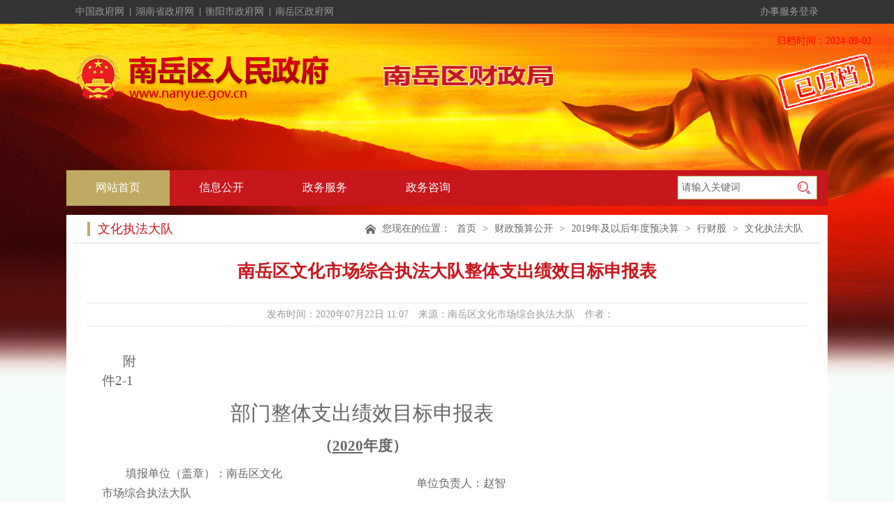

--- FILE ---
content_type: text/html
request_url: https://www.nanyue.gov.cn/nyczj/czysgk/2019njyhndyjs/xcg/whzfdd/20200722/i2098796.html
body_size: 6169
content:
<!DOCTYPE html
	PUBLIC "-//W3C//DTD XHTML 1.0 Transitional//EN" "http://www.w3.org/TR/xhtml1/DTD/xhtml1-transitional.dtd">
<html xmlns="http://www.w3.org/1999/xhtml">

<head>
	<meta charset="UTF-8">

	<meta name='Author' content=''>
	<meta name='Keywords' content='文化执法大队'>
	<meta name='Description' content=''>
	<meta name="published" content='2020-07-22 11:07:16 CST' />
	<meta name="categories" content='0' />
	<meta name="channel" content='文化执法大队' />
	<meta name="SiteName" content='南岳区人民政府' />
	<meta name="SiteDomain" content='https://www.nanyue.gov.cn/' />
	<meta name="SiteIDCode" content='4304120007' />
	<meta name="ColumnName" content='文化执法大队' />
	<meta name="ColumnType" content='文化执法大队' />
	<meta name="ArticleTitle" content='南岳区文化市场综合执法大队整体支出绩效目标申报表' />
	<meta name="PubDate" content='2020-07-22 11:07:16' />
	<meta name="ContentSource" content='南岳区文化市场综合执法大队' />
	<meta name="Url" content='http://www.nanyue.gov.cn/nyczj/czysgk/2019njyhndyjs/xcg/whzfdd/20200722/i2098796.html' />
	<title>南岳区文化市场综合执法大队整体支出绩效目标申报表</title>
	<link rel="stylesheet" type="text/css" href="/DFS/template/1444/czj/images/reset.css" />
	<link rel="stylesheet" type="text/css" href="/DFS/template/1444/czj/images/style.css" />
	<link rel="stylesheet" type="text/css" href="/DFS/template/1444/czj/images/station.css" />

<body>
     <!--*************归档开始*****************-->

<script src="/bcms/DFS/template/462/js/jquery.min.js"></script> 
<link href="/bcms/DFS/template/5/css/hengyang_guidang.css" rel="stylesheet">  
<div id="hygd" style="display:auto;"> 
<span>归档时间：2024-09-02</span> 
</div> 
<script type="text/javascript"> 
var today = new Date(); 
if(new Date(today) > new Date('2024-09-02')){ 
$('#hygd').show(); 
} 
</script> 
  <!--****************归档结束***************-->
	<script src="/DFS/template/1444/czj/images/top.js"></script>

	<div class="xi-content">
		<div class="xi-showcontent">
			<!--xi-nosidecontent-->
			<div class="xi-nosidecontent">
				<div class="xi-catehead">
					<h3 class="xi-catename">文化执法大队</h3>
					<div class="xi-path">
						<em>您现在的位置：</em>
						<a href="http://www.nanyue.gov.cn/nyczj/index.html" class="CurrChnlCls">首页</a>
							> <a class="CurrChnlCls" href="http://www.nanyue.gov.cn/nyczj/czysgk/index.html">财政预算公开</a>
							> <a class="CurrChnlCls" href="http://www.nanyue.gov.cn/nyczj/czysgk/2019njyhndyjs/index.html">2019年及以后年度预决算</a>
							> <a class="CurrChnlCls" href="http://www.nanyue.gov.cn/nyczj/czysgk/2019njyhndyjs/xcg/rdb/">行财股</a>
							> <a class="CurrChnlCls" href="http://www.nanyue.gov.cn/nyczj/czysgk/2019njyhndyjs/xcg/whzfdd/index.html">文化执法大队</a>
					</div>
				</div>
			</div>
			<!-- xi-articlecon -->
			<div class="xi-articlecon">
				<h1 class="xi-articletitle">南岳区文化市场综合执法大队整体支出绩效目标申报表</h1>
				<!--  xi-property -->
				<div class="xi-property">
					<span>发布时间：2020年07月22日 11:07</span>
					<span>来源：南岳区文化市场综合执法大队</span>
					<span>作者：</span>
					<span><span id="content_AdminEdit"></span>
					</span>
				</div>
				<!--  xi-contxt -->
				<div class="xi-contxt">
					<div class="fontzoom">
						<p><title>衡财绩〔2015〕129号</title><meta name="author" content="何阳之"/><table style="border-collapse: collapse; table-layout: fixed; border-spacing: 0;"><tbody><tr class="firstRow" style="height: 0.279in; keep-together: always;"><td style="width: 1.007in; padding-start: 0.0in; padding-end: 0.0in;" colspan="2"><p style="font-family: 黑体; font-size: 14pt; hyphenate: auto;">附件2-1</p></td><td style="width: 0.456in; padding-start: 0.0in; padding-end: 0.0in;" colspan="2"><p style="font-family: 宋体; font-size: 12pt; hyphenate: auto;">&nbsp;</p></td><td style="width: 0.257in; padding-start: 0.0in; padding-end: 0.0in;"><p style="font-family: 宋体; font-size: 12pt; hyphenate: auto;">&nbsp;</p></td><td style="width: 0.974in; padding-start: 0.0in; padding-end: 0.0in;"><p style="font-family: 宋体; font-size: 12pt; hyphenate: auto;">&nbsp;</p></td><td style="width: 1.595in; padding-start: 0.0in; padding-end: 0.0in;"><p style="font-family: 宋体; font-size: 12pt; hyphenate: auto;">&nbsp;</p></td><td style="width: 0.906in; padding-start: 0.0in; padding-end: 0.0in;" colspan="2"><p style="font-family: 宋体; font-size: 12pt; hyphenate: auto;">&nbsp;</p></td><td style="width: 0.461in; padding-start: 0.0in; padding-end: 0.0in;"><p style="font-family: 宋体; font-size: 12pt; hyphenate: auto;">&nbsp;</p></td><td style="width: 0.169in; padding-start: 0.0in; padding-end: 0.0in;"><p style="font-family: 宋体; font-size: 12pt; hyphenate: auto;">&nbsp;</p></td><td style="width: 0.84in; padding-start: 0.0in; padding-end: 0.0in;"><p style="font-family: 宋体; font-size: 12pt; hyphenate: auto;">&nbsp;</p></td></tr><tr style="height: 0.554in; keep-together: always;"><td style="width: 6.669in; padding-start: 0.0in; padding-end: 0.0in;" colspan="12"><p style="text-align: center; font-family: 方正小标宋简体; font-size: 22pt; hyphenate: auto;">部门整体支出绩效目标申报表</p></td></tr><tr style="height: 0.281in; keep-together: always;"><td style="width: 6.669in; padding-start: 0.0in; padding-end: 0.0in;" colspan="12"><p style="text-align: center; font-family: 仿宋_GB2312; font-size: 16pt; hyphenate: auto;"><span style="font-weight: bold;">（</span><span style="font-weight: bold; text-decoration: underline;">2020</span><span style="font-weight: bold;">年度）</span></p></td></tr><tr style="height: 0.279in; keep-together: always;"><td style="width: 2.695in; padding-start: 0.0in; padding-end: 0.0in;" colspan="6"><p style="font-family: 仿宋_GB2312; font-size: 12pt; hyphenate: auto;">&nbsp;填报单位（盖章）：南岳区文化市场综合执法大队</p></td><td style="width: 1.595in; padding-start: 0.0in; padding-end: 0.0in;"><p style="font-family: 仿宋_GB2312; font-size: 12pt; hyphenate: auto;">&nbsp;</p></td><td style="width: 2.378in; padding-start: 0.0in; padding-end: 0.0in;" colspan="5"><p style="font-family: 仿宋_GB2312; font-size: 12pt; hyphenate: auto;">单位负责人：赵智</p></td></tr><tr style="height: 0.346in; keep-together: always;"><td style="border: thin solid black; border-image: none; width: 0.619in; padding-start: 0.0in; padding-end: 0.0in;" rowspan="13"><p style="text-align: center; font-family: 黑体; font-size: 14pt; hyphenate: auto;">部门基本信息</p></td><td style="width: 1.102in; border-top-color: black; border-right-color: black; border-bottom-color: black; border-top-width: thin; border-right-width: thin; border-bottom-width: thin; border-top-style: solid; border-right-style: solid; border-bottom-style: solid; padding-start: 0.0in; padding-end: 0.0in;" colspan="4"><p style="text-align: center; font-family: 仿宋_GB2312; font-size: 14pt; hyphenate: auto;">预算单位</p></td><td style="width: 4.947in; border-top-color: black; border-right-color: black; border-bottom-color: black; border-top-width: thin; border-right-width: thin; border-bottom-width: thin; border-top-style: solid; border-right-style: solid; border-bottom-style: solid; padding-start: 0.0in; padding-end: 0.0in;" colspan="7"><p style="text-align: center; font-family: 仿宋_GB2312; font-size: 14pt; hyphenate: auto;">南岳区文化市场综合执法大队　</p></td></tr><tr style="height: 0.458in; keep-together: always;"><td style="width: 1.102in; border-top-color: black; border-right-color: black; border-bottom-color: black; border-top-width: thin; border-right-width: thin; border-bottom-width: thin; border-top-style: solid; border-right-style: solid; border-bottom-style: solid; padding-start: 0.0in; padding-end: 0.0in;" colspan="4"><p style="text-align: center; font-family: 仿宋_GB2312; font-size: 14pt; hyphenate: auto;">绩效管理<br/>联系人</p></td><td style="width: 2.569in; border-top-color: black; border-right-color: black; border-bottom-color: black; border-top-width: thin; border-right-width: thin; border-bottom-width: thin; border-top-style: solid; border-right-style: solid; border-bottom-style: solid; padding-start: 0.0in; padding-end: 0.0in;" colspan="2"><p style="text-align: center; font-family: 仿宋_GB2312; font-size: 14pt; hyphenate: auto;">　宁亮</p></td><td style="width: 0.906in; border-right-color: black; border-bottom-color: black; border-right-width: thin; border-bottom-width: thin; border-right-style: solid; border-bottom-style: solid; padding-start: 0.0in; padding-end: 0.0in;" colspan="2"><p style="text-align: center; font-family: 仿宋_GB2312; font-size: 14pt; hyphenate: auto;">联系电话</p></td><td style="width: 1.471in; border-top-color: black; border-right-color: black; border-bottom-color: black; border-top-width: thin; border-right-width: thin; border-bottom-width: thin; border-top-style: solid; border-right-style: solid; border-bottom-style: solid; padding-start: 0.0in; padding-end: 0.0in;" colspan="3"><p style="text-align: center; font-family: 仿宋_GB2312; font-size: 14pt; hyphenate: auto;">17347072021　</p></td></tr><tr style="height: 0.346in; keep-together: always;"><td style="width: 1.102in; border-top-color: black; border-right-color: black; border-bottom-color: black; border-top-width: thin; border-right-width: thin; border-bottom-width: thin; border-top-style: solid; border-right-style: solid; border-bottom-style: solid; padding-start: 0.0in; padding-end: 0.0in;" colspan="4"><p style="text-align: center; font-family: 仿宋_GB2312; font-size: 14pt; hyphenate: auto;">人员编</p><p style="text-align: center; font-family: 仿宋_GB2312; font-size: 14pt; hyphenate: auto;">制数</p></td><td style="width: 2.569in; border-top-color: black; border-right-color: black; border-bottom-color: black; border-top-width: thin; border-right-width: thin; border-bottom-width: thin; border-top-style: solid; border-right-style: solid; border-bottom-style: solid; padding-start: 0.0in; padding-end: 0.0in;" colspan="2"><p style="text-align: center; font-family: 仿宋_GB2312; font-size: 14pt; hyphenate: auto;">7　</p></td><td style="width: 0.906in; border-right-color: black; border-bottom-color: black; border-right-width: thin; border-bottom-width: thin; border-right-style: solid; border-bottom-style: solid; padding-start: 0.0in; padding-end: 0.0in;" colspan="2"><p style="text-align: center; font-family: 仿宋_GB2312; font-size: 14pt; hyphenate: auto;">实有人数</p></td><td style="width: 1.471in; border-top-color: black; border-right-color: black; border-bottom-color: black; border-top-width: thin; border-right-width: thin; border-bottom-width: thin; border-top-style: solid; border-right-style: solid; border-bottom-style: solid; padding-start: 0.0in; padding-end: 0.0in;" colspan="3"><p style="text-align: center; font-family: 仿宋_GB2312; font-size: 14pt; hyphenate: auto;">7　</p></td></tr><tr style="height: 0.75in; keep-together: always;"><td style="width: 1.102in; border-top-color: black; border-right-color: black; border-bottom-color: black; border-top-width: thin; border-right-width: thin; border-bottom-width: thin; border-top-style: solid; border-right-style: solid; border-bottom-style: solid; padding-start: 0.0in; padding-end: 0.0in;" colspan="4"><p style="text-align: center; font-family: 仿宋_GB2312; font-size: 14pt; hyphenate: auto;">部门职能<br/>职责概述</p></td><td style="width: 4.947in; border-top-color: black; border-right-color: black; border-bottom-color: black; border-top-width: thin; border-right-width: thin; border-bottom-width: thin; border-top-style: solid; border-right-style: solid; border-bottom-style: solid; padding-start: 0.0in; padding-end: 0.0in;" colspan="7"><p style="font-family: 仿宋_GB2312; font-size: 14pt; hyphenate: auto;">依法查处娱乐场所、互联网上网服务营业场所的违法行为；查处演出演艺术品经营及进出口、文物经营等活动中的违法行为；查处图书、音像制品、电子出版物等方面的违法出版活动和印刷、复制、出版物发行中的违法经营活动，查处非法出版单位和个人的违法出版活动等</p></td></tr><tr style="height: 0.346in; keep-together: always;"><td style="width: 6.05in; border-top-color: black; border-right-color: black; border-bottom-color: black; border-top-width: thin; border-right-width: thin; border-bottom-width: thin; border-top-style: solid; border-right-style: solid; border-bottom-style: solid; padding-start: 0.0in; padding-end: 0.0in;" colspan="11"><p style="text-align: center; font-family: 仿宋_GB2312; font-size: 14pt; hyphenate: auto;"><span style="font-weight: bold;">单位年度收入预算（万元）</span></p></td></tr><tr style="height: 0.346in; keep-together: always;"><td style="width: 1.102in; border-top-color: black; border-right-color: black; border-bottom-color: black; border-top-width: thin; border-right-width: thin; border-bottom-width: thin; border-top-style: solid; border-right-style: solid; border-bottom-style: solid; padding-start: 0.0in; padding-end: 0.0in;" colspan="4"><p style="text-align: center; font-family: 仿宋_GB2312; font-size: 14pt; hyphenate: auto;">收入合计</p></td><td style="width: 0.974in; border-right-color: black; border-bottom-color: black; border-right-width: thin; border-bottom-width: thin; border-right-style: solid; border-bottom-style: solid; padding-start: 0.0in; padding-end: 0.0in;"><p style="text-align: center; font-family: 仿宋_GB2312; font-size: 14pt; hyphenate: auto;">一般公共预算</p></td><td style="width: 1.595in; border-right-color: black; border-bottom-color: black; border-right-width: thin; border-bottom-width: thin; border-right-style: solid; border-bottom-style: solid; padding-start: 0.0in; padding-end: 0.0in;"><p style="text-align: center; font-family: 仿宋_GB2312; font-size: 14pt; hyphenate: auto;">政府性基金拨款</p></td><td style="width: 0.906in; border-right-color: black; border-bottom-color: black; border-right-width: thin; border-bottom-width: thin; border-right-style: solid; border-bottom-style: solid; padding-start: 0.0in; padding-end: 0.0in;" colspan="2"><p style="text-align: center; font-family: 仿宋_GB2312; font-size: 14pt; hyphenate: auto;">非税收入拨款</p></td><td style="width: 1.471in; border-top-color: black; border-right-color: black; border-bottom-color: black; border-top-width: thin; border-right-width: thin; border-bottom-width: thin; border-top-style: solid; border-right-style: solid; border-bottom-style: solid; padding-start: 0.0in; padding-end: 0.0in;" colspan="3"><p style="text-align: center; font-family: 仿宋_GB2312; font-size: 14pt; hyphenate: auto;">其他资金</p></td></tr><tr style="height: 0.346in; keep-together: always;"><td style="width: 1.102in; padding-start: 0.0in; padding-end: 0.0in;" colspan="4"><p style="text-align: center; font-family: 宋体; font-size: 14pt; hyphenate: auto;">69.78</p></td><td style="width: 0.974in; border-right-color: black; border-bottom-color: black; border-left-color: black; border-right-width: thin; border-bottom-width: thin; border-left-width: thin; border-right-style: solid; border-bottom-style: solid; border-left-style: solid; padding-start: 0.0in; padding-end: 0.0in;"><p style="font-family: 仿宋_GB2312; font-size: 14pt; hyphenate: auto;">　<span style="font-family: 宋体;">69.78</span></p></td><td style="width: 1.595in; border-right-color: black; border-bottom-color: black; border-right-width: thin; border-bottom-width: thin; border-right-style: solid; border-bottom-style: solid; padding-start: 0.0in; padding-end: 0.0in;"><p style="font-family: 仿宋_GB2312; font-size: 14pt; hyphenate: auto;">　</p></td><td style="width: 0.906in; border-right-color: black; border-bottom-color: black; border-right-width: thin; border-bottom-width: thin; border-right-style: solid; border-bottom-style: solid; padding-start: 0.0in; padding-end: 0.0in;" colspan="2"><p style="text-align: center; font-family: 仿宋_GB2312; font-size: 14pt; hyphenate: auto;">　</p></td><td style="width: 1.471in; border-top-color: black; border-right-color: black; border-bottom-color: black; border-top-width: thin; border-right-width: thin; border-bottom-width: thin; border-top-style: solid; border-right-style: solid; border-bottom-style: solid; padding-start: 0.0in; padding-end: 0.0in;" colspan="3"><p style="text-align: center; font-family: 仿宋_GB2312; font-size: 14pt; hyphenate: auto;">　</p></td></tr><tr style="height: 0.346in; keep-together: always;"><td style="width: 6.05in; border-top-color: black; border-right-color: black; border-bottom-color: black; border-top-width: thin; border-right-width: thin; border-bottom-width: thin; border-top-style: solid; border-right-style: solid; border-bottom-style: solid; padding-start: 0.0in; padding-end: 0.0in;" colspan="11"><p style="text-align: center; font-family: 仿宋_GB2312; font-size: 14pt; hyphenate: auto;"><span style="font-weight: bold;">单位年度支出预算（万元）</span></p></td></tr><tr style="height: 0.346in; keep-together: always;"><td style="width: 1.102in; border-top-color: black; border-right-color: black; border-bottom-color: black; border-top-width: thin; border-right-width: thin; border-bottom-width: thin; border-top-style: solid; border-right-style: solid; border-bottom-style: solid; padding-start: 0.0in; padding-end: 0.0in;" colspan="4"><p style="text-align: center; font-family: 仿宋_GB2312; font-size: 14pt; hyphenate: auto;">支出合计</p></td><td style="width: 2.569in; border-top-color: black; border-right-color: black; border-bottom-color: black; border-top-width: thin; border-right-width: thin; border-bottom-width: thin; border-top-style: solid; border-right-style: solid; border-bottom-style: solid; padding-start: 0.0in; padding-end: 0.0in;" colspan="2"><p style="text-align: center; font-family: 仿宋_GB2312; font-size: 14pt; hyphenate: auto;">基本支出</p></td><td style="width: 2.378in; border-top-color: black; border-right-color: black; border-bottom-color: black; border-top-width: thin; border-right-width: thin; border-bottom-width: thin; border-top-style: solid; border-right-style: solid; border-bottom-style: solid; padding-start: 0.0in; padding-end: 0.0in;" colspan="5"><p style="text-align: center; font-family: 仿宋_GB2312; font-size: 14pt; hyphenate: auto;">项目支出</p></td></tr><tr style="height: 0.346in; keep-together: always;"><td style="width: 1.102in; border-top-color: black; border-right-color: black; border-bottom-color: black; border-top-width: thin; border-right-width: thin; border-bottom-width: thin; border-top-style: solid; border-right-style: solid; border-bottom-style: solid; padding-start: 0.0in; padding-end: 0.0in;" colspan="4"><p style="text-align: center; font-family: 宋体; font-size: 14pt; hyphenate: auto;">69.78<span style="font-family: 黑体;">　</span></p></td><td style="width: 2.569in; border-top-color: black; border-right-color: black; border-bottom-color: black; border-top-width: thin; border-right-width: thin; border-bottom-width: thin; border-top-style: solid; border-right-style: solid; border-bottom-style: solid; padding-start: 0.0in; padding-end: 0.0in;" colspan="2"><p style="text-align: center; font-family: 仿宋_GB2312; font-size: 14pt; hyphenate: auto;">61.04　</p></td><td style="width: 2.378in; border-top-color: black; border-right-color: black; border-bottom-color: black; border-top-width: thin; border-right-width: thin; border-bottom-width: thin; border-top-style: solid; border-right-style: solid; border-bottom-style: solid; padding-start: 0.0in; padding-end: 0.0in;" colspan="5"><p style="text-align: center; font-family: 仿宋_GB2312; font-size: 14pt; hyphenate: auto;">　8.74</p></td></tr><tr style="height: 0.346in; keep-together: always;"><td style="width: 1.102in; border-top-color: black; border-right-color: black; border-bottom-color: black; border-top-width: thin; border-right-width: thin; border-bottom-width: thin; border-top-style: solid; border-right-style: solid; border-bottom-style: solid; padding-start: 0.0in; padding-end: 0.0in;" colspan="4"><p style="text-align: center; font-family: 仿宋_GB2312; font-size: 14pt; hyphenate: auto;">其中</p></td><td style="width: 4.947in; border-top-color: black; border-right-color: black; border-bottom-color: black; border-top-width: thin; border-right-width: thin; border-bottom-width: thin; border-top-style: solid; border-right-style: solid; border-bottom-style: solid; padding-start: 0.0in; padding-end: 0.0in;" colspan="7"><p style="text-align: center; font-family: 仿宋_GB2312; font-size: 14pt; hyphenate: auto;"><span style="font-weight: bold;">三公经费预算（万元）</span></p></td></tr><tr style="height: 0.346in; keep-together: always;"><td style="width: 1.102in; border-top-color: black; border-right-color: black; border-bottom-color: black; border-top-width: thin; border-right-width: thin; border-bottom-width: thin; border-top-style: solid; border-right-style: solid; border-bottom-style: solid; padding-start: 0.0in; padding-end: 0.0in;" colspan="4"><p style="text-align: center; font-family: 仿宋_GB2312; font-size: 14pt; hyphenate: auto;">合计</p></td><td style="width: 2.569in; border-top-color: black; border-right-color: black; border-bottom-color: black; border-top-width: thin; border-right-width: thin; border-bottom-width: thin; border-top-style: solid; border-right-style: solid; border-bottom-style: solid; padding-start: 0.0in; padding-end: 0.0in;" colspan="2"><p style="text-align: center; font-family: 仿宋_GB2312; font-size: 14pt; hyphenate: auto;">公务用车运行和购置费</p></td><td style="width: 1.538in; border-top-color: black; border-right-color: black; border-bottom-color: black; border-top-width: thin; border-right-width: thin; border-bottom-width: thin; border-top-style: solid; border-right-style: solid; border-bottom-style: solid; -ms-word-break: break-all; padding-start: 0.0in; padding-end: 0.0in;" colspan="4"><p style="text-align: center; font-family: 仿宋_GB2312; font-size: 14pt; hyphenate: auto;">因公出国（境）经费</p></td><td style="width: 0.84in; border-right-color: black; border-bottom-color: black; border-right-width: thin; border-bottom-width: thin; border-right-style: solid; border-bottom-style: solid; padding-start: 0.0in; padding-end: 0.0in;"><p style="text-align: center; font-family: 仿宋_GB2312; font-size: 14pt; hyphenate: auto;">公务接待费</p></td></tr><tr style="height: 0.062in; keep-together: always;"><td style="width: 1.102in; border-top-color: black; border-right-color: black; border-bottom-color: black; border-top-width: thin; border-right-width: thin; border-bottom-width: thin; border-top-style: solid; border-right-style: solid; border-bottom-style: solid; padding-start: 0.0in; padding-end: 0.0in;" colspan="4"><p style="text-align: center; font-family: 宋体; font-size: 14pt; hyphenate: auto;">2.4　<span style="font-family: 黑体;">　</span></p></td><td style="width: 2.569in; border-top-color: black; border-right-color: black; border-bottom-color: black; border-top-width: thin; border-right-width: thin; border-bottom-width: thin; border-top-style: solid; border-right-style: solid; border-bottom-style: solid; padding-start: 0.0in; padding-end: 0.0in;" colspan="2"><p style="text-align: center; font-family: 仿宋_GB2312; font-size: 14pt; hyphenate: auto;">　</p></td><td style="width: 1.538in; border-top-color: black; border-right-color: black; border-bottom-color: black; border-top-width: thin; border-right-width: thin; border-bottom-width: thin; border-top-style: solid; border-right-style: solid; border-bottom-style: solid; padding-start: 0.0in; padding-end: 0.0in;" colspan="4"><p style="text-align: center; font-family: 仿宋_GB2312; font-size: 14pt; hyphenate: auto;">　</p></td><td style="width: 0.84in; border-right-color: black; border-bottom-color: black; border-right-width: thin; border-bottom-width: thin; border-right-style: solid; border-bottom-style: solid; padding-start: 0.0in; padding-end: 0.0in;"><p style="text-align: center; font-family: 宋体; font-size: 14pt; hyphenate: auto;">2.4　<span style="font-family: 仿宋_GB2312;">　</span></p></td></tr><tr style="height: 1.861in; keep-together: always;"><td style="width: 0.619in; border-right-color: black; border-bottom-color: black; border-left-color: black; border-right-width: thin; border-bottom-width: thin; border-left-width: thin; border-right-style: solid; border-bottom-style: solid; border-left-style: solid; padding-start: 0.0in; padding-end: 0.0in;"><p style="text-align: center; font-family: 黑体; font-size: 14pt; hyphenate: auto;">部门整体支出年度绩效目标</p></td><td style="width: 6.05in; border-top-color: black; border-right-color: black; border-bottom-color: black; border-top-width: thin; border-right-width: thin; border-bottom-width: thin; border-top-style: solid; border-right-style: solid; border-bottom-style: solid; -ms-word-break: break-all; padding-start: 0.0in; padding-end: 0.0in;" colspan="11"><p style="font-family: 仿宋_GB2312; font-size: 14pt; hyphenate: auto;">在今年收支预算内，确保完成以下整体目标：</p><p style="text-indent: 0.388in; font-family: 仿宋_GB2312; font-size: 14pt; hyphenate: auto;">加大文化市场管理力度，规范娱乐、演出行业秩序，加强旅游体育广电市场的监管和清理整顿。开展日常巡查480次、开展专项整治6次、安全生产排查220次，进一步规范我市社会文化环境确保全市文化市场的平安稳定。</p></td></tr><tr style="height: 0.354in; keep-together: always;"><td style="border: thin solid black; border-image: none; width: 1.159in; padding-start: 0.0in; padding-end: 0.0in;" colspan="3"><p style="text-align: center; font-family: 黑体; font-size: 14pt; hyphenate: auto;">其中</p></td><td style="width: 0.561in; border-top-color: black; border-right-color: black; border-bottom-color: black; border-top-width: thin; border-right-width: thin; border-bottom-width: thin; border-top-style: solid; border-right-style: solid; border-bottom-style: solid; padding-start: 0.0in; padding-end: 0.0in;" colspan="2"><p style="text-align: center; font-family: 仿宋_GB2312; font-size: 14pt; hyphenate: auto;"><span style="font-weight: bold;">一级指标</span></p></td><td style="width: 0.974in; border-top-color: black; border-right-color: black; border-bottom-color: black; border-top-width: thin; border-right-width: thin; border-bottom-width: thin; border-top-style: solid; border-right-style: solid; border-bottom-style: solid; padding-start: 0.0in; padding-end: 0.0in;"><p style="text-align: center; font-family: 仿宋_GB2312; font-size: 14pt; hyphenate: auto;"><span style="font-weight: bold;">二级指标</span></p></td><td style="width: 2.502in; border-top-color: black; border-right-color: black; border-bottom-color: black; border-top-width: thin; border-right-width: thin; border-bottom-width: thin; border-top-style: solid; border-right-style: solid; border-bottom-style: solid; padding-start: 0.0in; padding-end: 0.0in;" colspan="3"><p style="text-align: center; font-family: 仿宋_GB2312; font-size: 14pt; hyphenate: auto;"><span style="font-weight: bold;">三级指标内容</span></p></td><td style="width: 1.471in; border-top-color: black; border-right-color: black; border-bottom-color: black; border-top-width: thin; border-right-width: thin; border-bottom-width: thin; border-top-style: solid; border-right-style: solid; border-bottom-style: solid; padding-start: 0.0in; padding-end: 0.0in;" colspan="3"><p style="text-align: center; font-family: 仿宋_GB2312; font-size: 14pt; hyphenate: auto;"><span style="font-weight: bold;">指标值</span></p></td></tr><tr style="height: 0.354in; keep-together: always;"><td style="border: thin solid black; border-image: none; width: 1.159in; padding-start: 0.0in; padding-end: 0.0in;" rowspan="18" colspan="3"><p style="text-align: center; font-family: 黑体; font-size: 14pt; hyphenate: auto;">部门</p><p style="text-align: center; font-family: 黑体; font-size: 14pt; hyphenate: auto;">整体</p><p style="text-align: center; font-family: 黑体; font-size: 14pt; hyphenate: auto;">支出</p><p style="text-align: center; font-family: 黑体; font-size: 14pt; hyphenate: auto;">年度</p><p style="text-align: center; font-family: 黑体; font-size: 14pt; hyphenate: auto;">绩效</p><p style="text-align: center; font-family: 黑体; font-size: 14pt; hyphenate: auto;">指标</p><p style="text-align: justify; font-family: 黑体; font-size: 14pt; hyphenate: auto;">&nbsp;</p></td><td style="border: thin solid black; border-image: none; width: 0.561in; padding-start: 0.0in; padding-end: 0.0in;" rowspan="12" colspan="2"><p style="text-align: center; font-family: 仿宋_GB2312; font-size: 14pt; hyphenate: auto;">产出指标</p></td><td style="border: thin solid black; border-image: none; width: 0.974in; padding-start: 0.0in; padding-end: 0.0in;" rowspan="5"><p style="text-align: center; font-family: 仿宋_GB2312; font-size: 14pt; hyphenate: auto;">数量指标</p></td><td style="width: 2.502in; border-top-color: black; border-right-color: black; border-bottom-color: black; border-top-width: thin; border-right-width: thin; border-bottom-width: thin; border-top-style: solid; border-right-style: solid; border-bottom-style: solid; padding-start: 0.0in; padding-end: 0.0in;" colspan="3"><p style="text-align: center; font-family: 仿宋_GB2312; font-size: 14pt; hyphenate: auto;">日常巡查场所</p></td><td align="center" valign="middle" style="width: 1.471in; border-right-color: black; border-bottom-color: black; border-right-width: thin; border-bottom-width: thin; border-right-style: solid; border-bottom-style: solid; -ms-word-break: break-all; padding-start: 0.0in; padding-end: 0.0in;" colspan="3"><p style="margin: 0pt;"><span style="font-family: 仿宋_GB2312; font-size: 14pt; mso-spacerun: &quot;yes&quot;; mso-hansi-font-family: 宋体; mso-bidi-font-family: 宋体; mso-font-kerning: 0.0000pt;"><span style="font-family: 宋体;">≥480家次</span></span></p></td></tr><tr style="height: 0.354in; keep-together: always;"><td style="width: 2.502in; border-top-color: black; border-right-color: black; border-bottom-color: black; border-top-width: thin; border-right-width: thin; border-bottom-width: thin; border-top-style: solid; border-right-style: solid; border-bottom-style: solid; padding-start: 0.0in; padding-end: 0.0in;" colspan="3"><p style="text-align: center; font-family: 仿宋_GB2312; font-size: 14pt; hyphenate: auto;">文旅体市场安全生产排查</p></td><td align="center" valign="middle" style="width: 1.471in; border-right-color: black; border-bottom-color: black; border-right-width: thin; border-bottom-width: thin; border-right-style: solid; border-bottom-style: solid; -ms-word-break: break-all; padding-start: 0.0in; padding-end: 0.0in;" colspan="3"><p style="margin: 0pt;"><span style="font-family: 仿宋_GB2312; font-size: 14pt; mso-spacerun: &quot;yes&quot;; mso-hansi-font-family: 宋体; mso-bidi-font-family: 宋体; mso-font-kerning: 0.0000pt;"><span style="font-family: 宋体;">≥220家次</span></span></p></td></tr><tr style="height: 0.354in; keep-together: always;"><td style="width: 2.502in; border-top-color: black; border-right-color: black; border-bottom-color: black; border-top-width: thin; border-right-width: thin; border-bottom-width: thin; border-top-style: solid; border-right-style: solid; border-bottom-style: solid; -ms-word-break: break-all; padding-start: 0.0in; padding-end: 0.0in;" colspan="3"><p style="text-align: center; font-family: 仿宋_GB2312; font-size: 14pt; hyphenate: auto;">双随机系统检查</p></td><td align="center" valign="middle" style="width: 1.471in; border-right-color: black; border-bottom-color: black; border-right-width: thin; border-bottom-width: thin; border-right-style: solid; border-bottom-style: solid; -ms-word-break: break-all; padding-start: 0.0in; padding-end: 0.0in;" colspan="3"><p style="margin: 0pt;"><span style="font-family: 仿宋_GB2312; font-size: 14pt; mso-spacerun: &quot;yes&quot;; mso-hansi-font-family: 宋体; mso-bidi-font-family: 宋体; mso-font-kerning: 0.0000pt;"><span style="font-family: 宋体;">≥10次</span></span></p></td></tr><tr style="height: 0.354in; keep-together: always;"><td style="width: 2.502in; border-top-color: black; border-right-color: black; border-bottom-color: black; border-top-width: thin; border-right-width: thin; border-bottom-width: thin; border-top-style: solid; border-right-style: solid; border-bottom-style: solid; padding-start: 0.0in; padding-end: 0.0in;" colspan="3"><p style="text-align: center; font-family: 仿宋_GB2312; font-size: 14pt; hyphenate: auto;">文化旅游体育市场专项整治</p></td><td align="center" valign="middle" style="width: 1.471in; border-right-color: black; border-bottom-color: black; border-right-width: thin; border-bottom-width: thin; border-right-style: solid; border-bottom-style: solid; -ms-word-break: break-all; padding-start: 0.0in; padding-end: 0.0in;" colspan="3"><p style="margin: 0pt;"><span style="font-family: 仿宋_GB2312; font-size: 14pt; mso-spacerun: &quot;yes&quot;; mso-hansi-font-family: 宋体; mso-bidi-font-family: 宋体; mso-font-kerning: 0.0000pt;"><span style="font-family: 宋体;">≥6次</span></span></p></td></tr><tr style="height: 0.354in; keep-together: always;"><td style="width: 2.502in; border-top-color: black; border-right-color: black; border-bottom-color: black; border-top-width: thin; border-right-width: thin; border-bottom-width: thin; border-top-style: solid; border-right-style: solid; border-bottom-style: solid; padding-start: 0.0in; padding-end: 0.0in;" colspan="3"><p style="text-align: center; font-family: 仿宋_GB2312; font-size: 14pt; hyphenate: auto;">执法人员技能比武活动</p></td><td style="width: 1.471in; border-right-color: black; border-bottom-color: black; border-right-width: thin; border-bottom-width: thin; border-right-style: solid; border-bottom-style: solid; padding-start: 0.0in; padding-end: 0.0in;" colspan="3"><p style="text-align: center; font-family: 仿宋_GB2312; font-size: 14pt; hyphenate: auto;">=2次</p></td></tr><tr style="height: 0.354in; keep-together: always;"><td style="border: thin solid black; border-image: none; width: 0.974in; padding-start: 0.0in; padding-end: 0.0in;" rowspan="3"><p style="text-align: center; font-family: 仿宋_GB2312; font-size: 14pt; hyphenate: auto;">质量指标</p></td><td style="width: 2.502in; border-top-color: black; border-right-color: black; border-bottom-color: black; border-top-width: thin; border-right-width: thin; border-bottom-width: thin; border-top-style: solid; border-right-style: solid; border-bottom-style: solid; padding-start: 0.0in; padding-end: 0.0in;" colspan="3"><p style="text-align: center; font-family: 仿宋_GB2312; font-size: 14pt; hyphenate: auto;">行政执法案件办结率</p></td><td style="width: 1.471in; border-right-color: black; border-bottom-color: black; border-right-width: thin; border-bottom-width: thin; border-right-style: solid; border-bottom-style: solid; padding-start: 0.0in; padding-end: 0.0in;" colspan="3"><p style="text-align: center; font-family: 仿宋_GB2312; font-size: 14pt; hyphenate: auto;">=100%</p></td></tr><tr style="height: 0.354in; keep-together: always;"><td style="width: 2.502in; border-top-color: black; border-right-color: black; border-bottom-color: black; border-top-width: thin; border-right-width: thin; border-bottom-width: thin; border-top-style: solid; border-right-style: solid; border-bottom-style: solid; padding-start: 0.0in; padding-end: 0.0in;" colspan="3"><p style="text-align: center; font-family: 仿宋_GB2312; font-size: 14pt; hyphenate: auto;">市场巡查任务完成率</p></td><td style="width: 1.471in; border-right-color: black; border-bottom-color: black; border-right-width: thin; border-bottom-width: thin; border-right-style: solid; border-bottom-style: solid; padding-start: 0.0in; padding-end: 0.0in;" colspan="3"><p style="text-align: center; font-family: 仿宋_GB2312; font-size: 14pt; hyphenate: auto;">=100%</p></td></tr><tr style="height: 0.354in; keep-together: always;"><td style="width: 2.502in; border-top-color: black; border-right-color: black; border-bottom-color: black; border-top-width: thin; border-right-width: thin; border-bottom-width: thin; border-top-style: solid; border-right-style: solid; border-bottom-style: solid; padding-start: 0.0in; padding-end: 0.0in;" colspan="3"><p style="text-align: center; font-family: 仿宋_GB2312; font-size: 14pt; hyphenate: auto;">执法人员岗位培训参训率和合格率</p></td><td style="width: 1.471in; border-right-color: black; border-bottom-color: black; border-right-width: thin; border-bottom-width: thin; border-right-style: solid; border-bottom-style: solid; padding-start: 0.0in; padding-end: 0.0in;" colspan="3"><p style="text-align: center; font-family: 仿宋_GB2312; font-size: 14pt; hyphenate: auto;">=100%</p></td></tr><tr style="height: 0.354in; keep-together: always;"><td style="border: thin solid black; border-image: none; width: 0.974in; padding-start: 0.0in; padding-end: 0.0in;"><p style="text-align: center; font-family: 仿宋_GB2312; font-size: 14pt; hyphenate: auto;">时效指标</p></td><td style="width: 2.502in; border-top-color: black; border-right-color: black; border-bottom-color: black; border-top-width: thin; border-right-width: thin; border-bottom-width: thin; border-top-style: solid; border-right-style: solid; border-bottom-style: solid; padding-start: 0.0in; padding-end: 0.0in;" colspan="3"><p style="text-align: center; font-family: 仿宋_GB2312; font-size: 14pt; hyphenate: auto;">文化旅游市场安全隐患整治及时率</p></td><td style="width: 1.471in; border-right-color: black; border-bottom-color: black; border-right-width: thin; border-bottom-width: thin; border-right-style: solid; border-bottom-style: solid; padding-start: 0.0in; padding-end: 0.0in;" colspan="3"><p style="text-align: center; font-family: 仿宋_GB2312; font-size: 14pt; hyphenate: auto;">=100%</p></td></tr><tr style="height: 0.354in; keep-together: always;"><td style="border: thin solid black; border-image: none; width: 0.974in; padding-start: 0.0in; padding-end: 0.0in;" rowspan="3"><p style="text-align: center; font-family: 仿宋_GB2312; font-size: 14pt; hyphenate: auto;">成本指标</p></td><td style="width: 2.502in; border-top-color: black; border-right-color: black; border-bottom-color: black; border-top-width: thin; border-right-width: thin; border-bottom-width: thin; border-top-style: solid; border-right-style: solid; border-bottom-style: solid; padding-start: 0.0in; padding-end: 0.0in;" colspan="3"><p style="text-align: center; font-family: 仿宋_GB2312; font-size: 14pt; hyphenate: auto;">专项经费支出</p></td><td align="center" valign="middle" style="width: 1.471in; border-right-color: black; border-bottom-color: black; border-right-width: thin; border-bottom-width: thin; border-right-style: solid; border-bottom-style: solid; -ms-word-break: break-all; padding-start: 0.0in; padding-end: 0.0in;" colspan="3"><p style="margin: 0pt;"><span style="font-family: 仿宋_GB2312; font-size: 14pt; mso-spacerun: &quot;yes&quot;; mso-hansi-font-family: 宋体; mso-bidi-font-family: 宋体; mso-font-kerning: 0.0000pt;"><span style="font-family: 宋体;">≤8.74万元</span></span></p></td></tr><tr style="height: 0.354in; keep-together: always;"><td style="width: 2.502in; border-top-color: black; border-right-color: black; border-bottom-color: black; border-top-width: thin; border-right-width: thin; border-bottom-width: thin; border-top-style: solid; border-right-style: solid; border-bottom-style: solid; padding-start: 0.0in; padding-end: 0.0in;" colspan="3"><p style="text-align: center; font-family: 仿宋_GB2312; font-size: 14pt; hyphenate: auto;">公用经费支出</p></td><td style="width: 1.471in; border-right-color: black; border-bottom-color: black; border-right-width: thin; border-bottom-width: thin; border-right-style: solid; border-bottom-style: solid; padding-start: 0.0in; padding-end: 0.0in;" colspan="3"><p style="text-align: center; font-family: 仿宋_GB2312; font-size: 14pt; hyphenate: auto;">=5.44万元</p></td></tr><tr style="height: 0.354in; keep-together: always;"><td style="width: 2.502in; border-top-color: black; border-right-color: black; border-bottom-color: black; border-top-width: thin; border-right-width: thin; border-bottom-width: thin; border-top-style: solid; border-right-style: solid; border-bottom-style: solid; padding-start: 0.0in; padding-end: 0.0in;" colspan="3"><p style="text-align: center; font-family: 仿宋_GB2312; font-size: 14pt; hyphenate: auto;">人员经费支出</p></td><td style="width: 1.471in; border-right-color: black; border-bottom-color: black; border-right-width: thin; border-bottom-width: thin; border-right-style: solid; border-bottom-style: solid; padding-start: 0.0in; padding-end: 0.0in;" colspan="3"><p style="text-align: center; font-family: 仿宋_GB2312; font-size: 14pt; hyphenate: auto;">=55.6万元</p></td></tr><tr style="height: 0.354in; keep-together: always;"><td style="border: thin solid black; border-image: none; width: 0.561in; padding-start: 0.0in; padding-end: 0.0in;" rowspan="6" colspan="2"><p style="text-align: center; font-family: 仿宋_GB2312; font-size: 14pt; hyphenate: auto;">效益指标</p></td><td style="border: thin solid black; border-image: none; width: 0.974in; padding-start: 0.0in; padding-end: 0.0in;"><p style="text-align: center; font-family: 仿宋_GB2312; font-size: 14pt; hyphenate: auto;">经济效益</p></td><td style="width: 2.502in; border-top-color: black; border-right-color: black; border-bottom-color: black; border-top-width: thin; border-right-width: thin; border-bottom-width: thin; border-top-style: solid; border-right-style: solid; border-bottom-style: solid; padding-start: 0.0in; padding-end: 0.0in;" colspan="3"><p style="text-align: center; font-family: 仿宋_GB2312; font-size: 14pt; hyphenate: auto;">文化旅游市场安全隐患整治产生直接经济效益</p></td><td style="width: 1.471in; border-right-color: black; border-bottom-color: black; border-right-width: thin; border-bottom-width: thin; border-right-style: solid; border-bottom-style: solid; padding-start: 0.0in; padding-end: 0.0in;" colspan="3"><p style="text-align: center; font-family: 仿宋_GB2312; font-size: 14pt; hyphenate: auto;">1000万</p></td></tr><tr style="height: 0.354in; keep-together: always;"><td style="border: thin solid black; border-image: none; width: 0.974in; padding-start: 0.0in; padding-end: 0.0in;"><p style="text-align: center; font-family: 仿宋_GB2312; font-size: 14pt; hyphenate: auto;">社会效益</p></td><td style="width: 2.502in; border-top-color: black; border-right-color: black; border-bottom-color: black; border-top-width: thin; border-right-width: thin; border-bottom-width: thin; border-top-style: solid; border-right-style: solid; border-bottom-style: solid; padding-start: 0.0in; padding-end: 0.0in;" colspan="3"><p style="text-align: center; font-family: 仿宋_GB2312; font-size: 14pt; hyphenate: auto;">全区文化体育旅游市场监管工作基础夯实，各类市场进一步规范</p></td><td style="width: 1.471in; border-right-color: black; border-bottom-color: black; border-right-width: thin; border-bottom-width: thin; border-right-style: solid; border-bottom-style: solid; padding-start: 0.0in; padding-end: 0.0in;" colspan="3"><p style="text-align: center; font-family: 仿宋_GB2312; font-size: 14pt; hyphenate: auto;">良好</p></td></tr><tr style="height: 0.354in; keep-together: always;"><td style="border: thin solid black; border-image: none; width: 0.974in; padding-start: 0.0in; padding-end: 0.0in;"><p style="text-align: center; font-family: 仿宋_GB2312; font-size: 14pt; hyphenate: auto;">环境效益</p></td><td style="width: 2.502in; border-top-color: black; border-right-color: black; border-bottom-color: black; border-top-width: thin; border-right-width: thin; border-bottom-width: thin; border-top-style: solid; border-right-style: solid; border-bottom-style: solid; padding-start: 0.0in; padding-end: 0.0in;" colspan="3"><p style="text-align: center; font-family: 仿宋_GB2312; font-size: 14pt; hyphenate: auto;">全区文化旅游市场环境</p></td><td style="width: 1.471in; border-right-color: black; border-bottom-color: black; border-right-width: thin; border-bottom-width: thin; border-right-style: solid; border-bottom-style: solid; padding-start: 0.0in; padding-end: 0.0in;" colspan="3"><p style="text-align: center; font-family: 仿宋_GB2312; font-size: 14pt; hyphenate: auto;">提高</p></td></tr><tr style="height: 0.354in; keep-together: always;"><td style="border: thin solid black; border-image: none; width: 0.974in; padding-start: 0.0in; padding-end: 0.0in;"><p style="text-align: center; font-family: 仿宋_GB2312; font-size: 14pt; hyphenate: auto;">可持续影响</p></td><td style="border: thin solid black; border-image: none; width: 2.502in; padding-start: 0.0in; padding-end: 0.0in;" colspan="3"><p style="text-align: center; font-family: 仿宋_GB2312; font-size: 14pt; hyphenate: auto;">确保全市文化市场的平安稳定</p></td><td style="border: thin solid black; border-image: none; width: 1.471in; padding-start: 0.0in; padding-end: 0.0in;" colspan="3"><p style="text-align: center; font-family: 仿宋_GB2312; font-size: 14pt; hyphenate: auto;">良好</p></td></tr><tr style="height: 0.354in; keep-together: always;"><td style="border: thin solid black; border-image: none; width: 0.974in; padding-start: 0.0in; padding-end: 0.0in;" rowspan="2"><p style="text-align: center; font-family: 仿宋_GB2312; font-size: 14pt; hyphenate: auto;">服务对象满意度</p></td><td style="border: thin solid black; border-image: none; width: 2.502in; padding-start: 0.0in; padding-end: 0.0in;" colspan="3"><p style="text-align: center; font-family: 仿宋_GB2312; font-size: 14pt; hyphenate: auto;">社会公众满意度</p></td><td style="border: thin solid black; border-image: none; width: 1.471in; padding-start: 0.0in; padding-end: 0.0in;" colspan="3"><p style="text-align: center; font-family: 仿宋_GB2312; font-size: 14pt; hyphenate: auto;">95%</p></td></tr><tr style="height: 0.354in; keep-together: always;"><td style="width: 2.502in; border-top-color: black; border-right-color: black; border-bottom-color: black; border-top-width: thin; border-right-width: thin; border-bottom-width: thin; border-top-style: solid; border-right-style: solid; border-bottom-style: solid; padding-start: 0.0in; padding-end: 0.0in;" colspan="3"><p style="text-align: center; font-family: 仿宋_GB2312; font-size: 14pt; hyphenate: auto;">群众满意度</p></td><td style="width: 1.471in; border-top-color: black; border-right-color: black; border-bottom-color: black; border-top-width: thin; border-right-width: thin; border-bottom-width: thin; border-top-style: solid; border-right-style: solid; border-bottom-style: solid; padding-start: 0.0in; padding-end: 0.0in;" colspan="3"><p style="text-align: center; font-family: 仿宋_GB2312; font-size: 14pt; hyphenate: auto;">95%</p></td></tr><tr style="height: 0.765in; keep-together: always;"><td style="border: thin solid black; border-image: none; width: 1.159in; padding-start: 0.0in; padding-end: 0.0in;" colspan="3"><p style="text-align: center; font-family: 黑体; font-size: 14pt; hyphenate: auto;">其他需要说明的问题</p></td><td style="width: 5.509in; border-top-color: black; border-right-color: black; border-bottom-color: black; border-top-width: thin; border-right-width: thin; border-bottom-width: thin; border-top-style: solid; border-right-style: solid; border-bottom-style: solid; padding-start: 0.0in; padding-end: 0.0in;" colspan="9"><p style="font-family: 仿宋_GB2312; font-size: 14pt; hyphenate: auto;">&nbsp;</p></td></tr><tr style="height: 0.979in; keep-together: always;"><td style="border: thin solid black; border-image: none; width: 1.159in; padding-start: 0.0in; padding-end: 0.0in;" colspan="3"><p style="text-align: center; font-family: 黑体; font-size: 14pt; hyphenate: auto;">财政部门业务股室审核意见</p></td><td style="width: 1.536in; border-top-color: black; border-right-color: black; border-bottom-color: black; border-top-width: thin; border-right-width: thin; border-bottom-width: thin; border-top-style: solid; border-right-style: solid; border-bottom-style: solid; padding-start: 0.0in; padding-end: 0.0in;" colspan="3"><p style="text-align: center; font-family: 仿宋_GB2312; font-size: 14pt; hyphenate: auto;">&nbsp;</p><p style="text-align: center; font-family: 仿宋_GB2312; font-size: 14pt; hyphenate: auto;">（盖章）</p><p style="text-align: center; font-family: 仿宋_GB2312; font-size: 14pt; hyphenate: auto;">年 &nbsp; 月 &nbsp; 日</p><p style="text-align: center; font-family: 仿宋_GB2312; font-size: 14pt; hyphenate: auto;">&nbsp;</p></td><td style="width: 1.957in; border-top-color: black; border-right-color: black; border-bottom-color: black; border-top-width: thin; border-right-width: thin; border-bottom-width: thin; border-top-style: solid; border-right-style: solid; border-bottom-style: solid; padding-start: 0.0in; padding-end: 0.0in;" colspan="2"><p style="text-align: center; font-family: 仿宋_GB2312; font-size: 14pt; hyphenate: auto;">财政部门监督绩效股审核意见</p></td><td style="width: 2.015in; border-top-color: black; border-right-color: black; border-bottom-color: black; border-top-width: thin; border-right-width: thin; border-bottom-width: thin; border-top-style: solid; border-right-style: solid; border-bottom-style: solid; padding-start: 0.0in; padding-end: 0.0in;" colspan="4"><p style="text-align: center; font-family: 仿宋_GB2312; font-size: 14pt; hyphenate: auto;">&nbsp;</p><p style="text-align: center; font-family: 仿宋_GB2312; font-size: 14pt; hyphenate: auto;">&nbsp;</p><p style="text-align: center; font-family: 仿宋_GB2312; font-size: 14pt; hyphenate: auto;">（盖章）<br/>年 &nbsp; 月 &nbsp; 日</p></td></tr></tbody></table><p></p><p style="text-align: justify; font-family: 仿宋; font-size: 16pt; hyphenate: auto;">&nbsp;</p><p style="text-align: justify; font-family: 仿宋; font-size: 16pt; hyphenate: auto;">&nbsp;</p><p style="text-align: justify; font-family: 仿宋; font-size: 16pt; hyphenate: auto;">&nbsp;</p><p style="text-align: justify; font-family: 仿宋; font-size: 16pt; hyphenate: auto;">&nbsp;</p><p style="text-align: justify; font-family: 仿宋; font-size: 16pt; hyphenate: auto;">&nbsp;</p><p style="text-align: justify; font-family: 仿宋; font-size: 16pt; hyphenate: auto;"></p><p style="text-align: justify; font-family: 仿宋; font-size: 16pt; hyphenate: auto;">&nbsp;</p><p>&nbsp;</p></p><script type="text/javascript" src="/front/ui/jquery/jquery.js?v=v4.0.4"></script><script type="text/javascript" src="/front/ui/jquery/jquery.base64.js?v=v4.0.4"></script><script type="text/javascript" src="/front/ui/boshan/ui.js" data-appurl="/bcms"></script><link type="text/css" rel="stylesheet" href="/front/ui/page/info.css?v=v4.0.4"/><link type="text/css" rel="stylesheet" href="/front/ui/page/channel.css?v=v4.0.4"/><script type="text/javascript" src="/front/ui/jwplayer/jwplayer.js?v=v4.0.4"></script><script type="text/javascript" src="/front/ui/jwplayer/bs.js?v=v4.0.4"></script><script type="text/javascript" src="/front/ui/pdf/build/pdf.js?v=v4.0.4"></script><script type="text/javascript" src="/front/ui/pdf/showpdf.js?v=v4.0.4"></script>
					</div>
				</div>
				<!-- xi-page -->
				<div class="xi-page">
					<span id="pe100_page_contentpage" class="pagecss"></span>
				</div>
				<!--  xi-usercontrol -->
				<div class="xi-usercontrol">
					<div class="fl">
						<a class="print" target="_balnk" onclick="javascript:window.print()" title="打印文章"
							style="cursor:pointer">[打印文章]</a>
						<a class="fav" title="关闭窗口" onclick="javascript:window.close()"
							style="cursor:pointer">[关闭窗口]</a>
					</div>
					<div class="fr">
						<div class="bdsharebuttonbox"><a href="#" class="bds_more" data-cmd="more"></a><a href="#"
								class="bds_qzone" data-cmd="qzone" title="分享到QQ空间"></a><a href="#" class="bds_tsina"
								data-cmd="tsina" title="分享到新浪微博"></a><a href="#" class="bds_tqq" data-cmd="tqq"
								title="分享到腾讯微博"></a><a href="#" class="bds_renren" data-cmd="renren"
								title="分享到人人网"></a><a href="#" class="bds_weixin" data-cmd="weixin" title="分享到微信"></a>
						</div>
						<script>
							window._bd_share_config = {
								"common": {
									"bdSnsKey": {},
									"bdText": "",
									"bdMini": "2",
									"bdMiniList": false,
									"bdPic": "",
									"bdStyle": "1",
									"bdSize": "16"
								},
								"share": {},
								"image": {
									"viewList": ["qzone", "tsina", "tqq", "renren", "weixin"],
									"viewText": "分享到：",
									"viewSize": "16"
								},
								"selectShare": {
									"bdContainerClass": null,
									"bdSelectMiniList": ["qzone", "tsina", "tqq", "renren", "weixin"]
								}
							};
							with(document) 0[(getElementsByTagName('head')[0] || body).appendChild(createElement('script')).src =
								'http://bdimg.share.baidu.com/static/api/js/share.js?v=89860593.js?cdnversion=' + ~(-new Date() / 36e5)];
						</script>
					</div>
				</div>
				<div class="clearfix"></div>
			</div>
		</div>

	</div>
	<script src="/DFS/template/1444/czj/images/footer.js"></script>

</body>

</html>

--- FILE ---
content_type: text/html;charset=UTF-8
request_url: https://www.nanyue.gov.cn/bcms/DFS/template/462/js/jquery.min.js
body_size: 579
content:


<!DOCTYPE html PUBLIC "-//W3C//DTD XHTML 1.0 Transitional//EN" "http://www.w3.org/TR/xhtml1/DTD/xhtml1-transitional.dtd">
<html xmlns="http://www.w3.org/1999/xhtml">
<head>
<meta http-equiv="Content-Type" content="text/html; charset=utf-8" />
<title>404 页面不存在</title>
<link type="text/css" rel="stylesheet" href="/bcms/sysui/error/css/css.css"/>
<script language="javascript" src="/bcms/sysui/lib/jquery/jquery.min.js"></script>   
</head>
<body>
<div class="db">
	<div class="yj">
    	<div id="tbdiv" class="tb"><img id="imgid" src="/bcms/sysui/error/images/ts_05.jpg" alt="" /></div>	
        <div id="wzdiv" class="wz">您访问的页面不存在</div>
    </div>
</div>
<script type="text/javascript" src="/bcms/sysui/error/script/auto.js"></script>
</body>
</html>

--- FILE ---
content_type: text/css
request_url: https://www.nanyue.gov.cn/DFS/template/1444/czj/images/reset.css
body_size: 287
content:
body{font-family:'Microsoft YaHei';}
body,div,dl,dt,dd,ul,ol,li,h1,h2,h3,h4,h5,h6,pre,form,fieldset,input,textarea,p,blockquote{padding:0;margin:0;}
ol,ul,li{list-style:none outside none;}
a{text-decoration: none;}
h1,h2,h3,h4,h5,h6,em,i,b{font-style: normal;font-weight: normal;}
img{border: none;}
input{outline: none;border: none;}

.bk10{
	height: 10px;
	clear: both;
}
.bk20 {
	height: 16px;
	clear: both;
}


--- FILE ---
content_type: text/css
request_url: https://www.nanyue.gov.cn/DFS/template/1444/czj/images/style.css
body_size: 3300
content:
body{background:url("bk.jpg")/*tpa=http://www.nanyue.gov.cn/czj/images/bk.jpg*/ #f4fcf9 no-repeat center 0; font-family:"Microsoft YaHei";}
.top{height: 30px;background-color: rgba(255,255,255,0.5);}
.topbox{width: 1090px;margin: 0 auto;overflow: hidden;}
.topbox .top-left{float: left;line-height: 30px;font-size: 12px;color: #666;}
.topbox .top-left a{font-size: 14px;color: #666;margin: 0 9px;}
.topbox .top-right{float: right;line-height: 30px;font-size: 12px;color: #666;}
.topbox .top-right a{font-size: 14px;color: #666;margin: 0 9px;}
.header{width: 1090px;margin: 0 auto;}
.top-logo{width: 100%;overflow: hidden;}
.top-logo .nx-logo{float: left;margin-top: 42px;margin-left: 26px;}
.search-bar{width: 450px;margin-top: 64px;float: right;overflow: hidden;}
.search-bar p{margin-left: 7px;}
.search-bar p span{font-size: 14px;color: #e4232b;}
.search-bar p a{color: #333;font-size: 14px;margin-right: 7px;}
.search-bar p a:hover{text-decoration: underline;}
/*.search{width: 448px;height: 34px;border: 1px solid #448aca;position: relative;background: #fff;margin-top: 12px;}
.search span{display: block;width: 100px;height: 34px;font-size:14px;color: #448aca;line-height: 34px;text-align: center;background: url(../images/nx1_03.jpg) no-repeat right center; }
.search .search-text{position: absolute;left: 101px;top: 0px;width: 238px;height: 34px;text-indent: 6px;}
.search .search-btn{position: absolute;right: 0;top: 0;width: 110px;height: 34px;background: #448aca;font-size: 14px;color: #fff;text-align:center;}*/
/*.nav{width: 100%;height: 56px;background:#448aca;margin-top: 38px;}
.nav li{float: left;padding: 0 52px;line-height: 56px;}
.nav li a{font-size: 16px;color: #fff;}
.nav li.last{background: none;}
.nav li:hover a{text-decoration: underline;}*/

/*zi-content*/
.zi-content{width:1090px;margin: 15px auto 0;padding-bottom:30px;}
.zi-listcontent{width: 1090px;margin:0 auto;}
/*zi-side*/
.zi-side{ float:left; display:inherit;}
.zi-sideBox {background-color: #fff;margin-bottom: 20px;}
.zi-miancontent{ float:right;}
.zi-bd{padding:0;width: 272px; background:#fff;border-left:1px solid #EBEBEB; border-right:1px solid #EBEBEB; }
.zi-bd ul{ width:272px; padding-bottom:10px; padding-top:10px;}
.zi-bd li{overflow:hidden;border-bottom:1px solid #ebebeb; width:230px; margin:0 auto;}
.zi-bd li a {display: block;text-align: center;height: 50px;line-height: 50px;font-size: 16px;color: #666;overflow: hidden;}
.zi-bd li:hover{background:#beaa63 url("zz.png")/*tpa=http://www.nanyue.gov.cn/czj/images/zz.png*/ no-repeat 30px center;}
.zi-bd li:hover a{ color:#fff;}
.zi-bd .zi-li1{ background:#beaa63 url("zz.png")/*tpa=http://www.nanyue.gov.cn/czj/images/zz.png*/ no-repeat 30px center;}
.zi-bd .zi-li1 a{ color:#fff;}
/*zi-miancontent*/
.zi-listcontent .zi-miancontent{ background-color:#fff; width:800px;}
.zi-catehead {border-bottom: 1px solid #dddddd;height: 40px;line-height: 40px;padding: 0 20px;}
.zi-catehead .zi-catename{float:left;display: inline;font-size: 18px;font-weight: 400;color: #c8161d;padding-left: 15px;background:url("bk_03.jpg")/*tpa=http://www.nanyue.gov.cn/czj/images/bk_03.jpg*/ no-repeat 0 50%;}
.zi-catehead .zi-path {float: right;display: inline;}
.zi-path {padding-left: 24px;background:url("bk_06.jpg")/*tpa=http://www.nanyue.gov.cn/czj/images/bk_06.jpg*/ no-repeat 0 center;}
.zi-path em {font-style: normal;}
.zi-path span,.zi-path a {margin: 0 5px;text-decoration: none;color: #666;}
.zi-catehead:after {content: "";display: table;clear: both;}
/*zi-pageList*/
.zi-pageList {padding: 15px 10px 0;}
.zi-pageList div {height: 32px;line-height: 32px; clear:both;font-size: 14px;padding-right: 10px; padding-left: 30px;background:url("bk_11.jpg")/*tpa=http://www.nanyue.gov.cn/czj/images/bk_11.jpg*/ 10px no-repeat;}
.zi-pageList div:hover a{ text-decoration:underline; color:#294f98;}
.zi-pageList div .date {font-size: 12px;color: #999999;}
.zi-infoList div .date {float: right;color: #b3b3b3;font-size: 12px;}
.zi-pageList div a {color: #555555;}
.zi-infoList div a {text-decoration: none;}
.zi-infoList div.split { clear:both;height: 10px;line-height: 10px;padding: 0;font-size: 0;background: none;border-bottom: #ddd 1px dotted; margin-bottom: 10px;}
/*zi-page*/
.zi-page {text-align: center;padding: 20px;font-size: 12px;}
.zi-page .zi-pager a, .zi-page .zi-pager span {display: inline-block;zoom: 1;line-height: 26px;border: 1px solid #e6e6e6;padding: 0 10px;background: #fff;text-decoration: none;color: #666;}
.zi-page span.current {background:#c8161d;border-color:#c8161d;color: #fff;font-weight: 600;padding: 0 10px;}
.zi-page input {border: 1px solid #e6e6e6;background: #fff;width: 30px;height: 26px;line-height: 26px;padding: 0;margin: 0;text-align: center;vertical-align: top;}
.zi-page span.disabled {border: 0; background-color:#c8161d; color: #fff;}
/*xi-content*/
.xi-content{width:1090px;margin: 13px auto 0;background-color:#fff;}
.xi-showcontent{ width:1070px; margin:0 auto;padding-bottom:30px;}
.xi-nosidecontent{background-color: #fff;}
.xi-catehead {border-bottom: 1px solid #dddddd;height: 40px;line-height: 40px;padding: 0 20px;}
.xi-catehead .xi-catename {float: left;display: inline;font-size: 18px;font-weight: 400;color: #c8161d;padding-left: 15px;background:url("bk_03.jpg")/*tpa=http://www.nanyue.gov.cn/czj/images/bk_03.jpg*/ no-repeat 0 50%;}
.xi-catehead .xi-path {float: right;display: inline;}
.xi-path {padding-left: 24px;background:url("bk_06.jpg")/*tpa=http://www.nanyue.gov.cn/czj/images/bk_06.jpg*/ no-repeat 0 center;}
.xi-path em {font-style: normal;}
.xi-path span, .xi-path a {margin: 0 5px; color:#666;}
/*xi-articleCon*/
.xi-articlecon{padding: 20px;}
.xi-articlecon .xi-articletitle {font-size: 25px;line-height: 1.6em;margin-bottom: 25px;color: #c8161d;text-align: center;font-weight: bold;}
.xi-articlecon .subTitle {font-size: 18px;color: #666;line-height: 1.6em; margin-top: -15px;margin-bottom: 15px;color:#cc0000;text-align: center;font-weight: bold;}
/*xi-property*/
.xi-articlecon .xi-property {color: #999;line-height: 32px; border: #ccc dotted; border-width: 1px 0;text-align: center;}
.xi-articlecon .xi-property span {padding: 0 5px;}
.xi-articlecon .xi-contxt {color: #333;font-size: 14px;line-height: 2em;overflow: hidden;padding: 25px 20px 20px;
word-break: break-all;}
.xi-articlecon .xi-contxt p { margin: 0 0 10px; text-indent:30px; font-size:14px; color:#666;}
/*xi-page*/
.xi-articlecon .xi-page{text-align: center;padding: 20px;font-size: 12px; padding:0;}
/*xi-usercontrol*/
.xi-articlecon .xi-usercontrol {line-height: 28px;padding: 2px 10px;margin-top: 15px;text-align: right;color: #333;
background-color: #F8F8F8;border-bottom: #e1e1e1 2px solid; overflow:hidden;}
.fl {float: left;display: inline;}
.fl a {text-decoration: none;color: #666; font-size: 14x;}
.fr {float: right;}/*
.fr a{ float:left;width:26px; height:26px; margin-right:5px;}
.fr .bds_qzone{background:url(bd_03.png) no-repeat;}
.fr .bds_tsina{background:url(bd_04.png) no-repeat;}
.fr .bds_tqq{background:url(bd_05.png) no-repeat;}
.fr .bds_renren{background:url(bd_06.png) no-repeat;}
.fr .bds_weixin{background:url(bd_11.png) no-repeat;}
*/



/*footer*/
.footer{margin-top: 43px;}
.footer .link{height: 40px;background: #fff;}
.footer .link .linkbox{width: 1090px;margin: 0 auto;position: relative;}
.link-title{width: 156px;height: 39px;background: url("nx_link_03.png")/*tpa=http://www.nanyue.gov.cn/czj/images/nx_link_03.png*/ no-repeat;line-height: 39px;text-align: center;font-size: 14px;font-weight: bold;color: #fff;position: absolute;left: -9px;top: -5px;z-index: 2;}
.link_nav{line-height: 40px;margin-left: 190px;font-size: 14px;color: #808080;}
.link_nav a{font-size: 14px;color: #808080;margin: 0 27px;}
.footcont{height: 238px;background: #347cbf;overflow: hidden;}
.footcontbox{width: 1090px;margin: 24px auto 0;overflow: hidden;}
.foot-dz{float: left;margin: 67px 0 0 174px;}
.unit-xx{width: 594px;float: left;text-align: center;margin-top: 42px;}
.unit-xx p{color: #fff;font-size: 14px;padding-bottom: 14px;}
.appdown{float: left;width: 91px;margin-top: 34px;}
.appdown i{display: block;margin-bottom: 6px;text-align: center;font-size: 14px;color: #fff;}

.list-con2{
	border-bottom: 10px solid #e8e8e8;
}
.list-con2 .xq{
	padding: 20px 30px;
}
.list-con2 .xq h6{
	text-align: center;
	font-size: 16px;
	color: #c8161d;
	margin-bottom: 20px;
	margin-top: 20px;
	font-weight: bold;
}
.list-con2 .xq p ,.list-con2 .xq span{
	font-size: 14px;
	font-family: "simsun";
	color: #666;
	line-height: 28px;
}
.list-con1{
	/* width: 815px; */
	/* height: 653px; */
	/* border: 1px solid #e8e8e8; */
	border-bottom: 10px solid #e8e8e8;
	margin-top: 2px;
	padding: 10px 10px 33px 20px;
}
.list-con1 ul{
	font-size: 0;
	height: 100%;
	margin-top: 12px;
}
.list-con1 ul li{
	height: 180px;
	margin-bottom: 12px;
}
.list-con1 ul li .lead-img{
	float: left;
	position: relative;
	margin-top: 17px;
}
.list-con1 ul li .lead-intro{
	float: left;
	margin-left: 123px;
	width: 642px; 
	height: 180px;
	border: 1px solid #eceaeb;
}
.list-con1 ul li .lead-img div{
	width: 100px;
	height: 140px;
}
.list-con1 ul li .lead-img .img1{
	position: absolute;
	left: 0;
	top: 0;
	background: #c8161d;
	z-index: 2;
	overflow: hidden;
}
.list-con1 ul li .lead-img .img2{
	position: absolute;
	left: 6px;
	top: 6px;
	background: #e8e8e8;
	z-index: 1;
}
.lead-intro a{
	display: block;
	height: 100%;
}
.lead-intro a h4{
	margin-top: 19px;
	margin-left: 34px;
	color: #333;
	font-weight: bold;
	font-size: 14px;
}
.lead-intro a p{
	margin-top: 20px;
	margin-left: 34px;
	text-indent: 2em;
	color: #666;
	font-size: 14px;
	/* width: 627px; */
}

.fujian {
    width: 950px;
    height: 34px;
    background: url("fujian.png")/*tpa=http://www.nanyue.gov.cn/czj/images/fujian.png*/ repeat scroll 0% 0% transparent;
    margin:10px auto;
}
.fujian span {
    display: block;
    padding-left: 40px;
    background: url("fujian1.png")/*tpa=http://www.nanyue.gov.cn/czj/images/fujian1.png*/ no-repeat scroll 9px transparent;
    font: 18px/32px;
    color: #c8161d;
}
.tz {
    width: 950px;
    color: #454545;
    font: 14px/32px;
    border-bottom: 1px dashed #ACA59A;
    margin: auto;
}

/*fy*/
.ye{
	width: 80%;
	margin:0 auto;
	height: 30px;
}
.ye span{
	float: left;
	display: block;
	cursor: pointer;
	font-size: 14px;
	color:#666;
}

.num{
	float: left;
	width: 22px;
	height: 26px;
	border:none;
	border:1px solid #e6e6e6;
	padding: 0px;
	padding-right: 1px;
	text-align: center;
	font:12px/26px "å®‹ä½“";
	color: #666;
	cursor: pointer;
	margin: 0px 2px;
}
.ye .big{
	width: 54px;
	height: 26px;
	border:1px solid #AAB0C8;
	text-align: center;
	font:12px/26px "å®‹ä½“";
	color: #616161;
	margin-right:2px;
        display:block;
        float:left;
}
.current{
	color: white;
	background: #c8161d;
        float: left;
	width: 22px;
	height: 26px;
	border:none;
	border:1px solid #c8161d;
	padding: 0px;
	padding-right: 1px;
	text-align: center;
	font:12px/26px "å®‹ä½“";
	cursor: pointer;
	margin: 0px 2px;
	color:#fff;
}
.ye input{
	width: 34px;
	height: 26px;
        line-height:26px;
        background: #ffffff;
}
.xianshitishi {float:left;
font: 14px/30px 'å®‹ä½“';
color: #4f4f4f;
margin-right:20px;}
#num{border:1px solid #AAB0C8;margin-right:2px;}
input.go {background: #c8161d;
	border:1px solid #c8161d;color: #fff; padding: 0px 10px; width: 50px; margin-left: 10px;}
	
	
	
.list-con2 .xq img{
	max-width:740px;
}
.xi-articlecon .xi-contxt img{max-width:1020px;}

.zi-bd .lanmu{
height: 60px;
    text-align: center;
    font-size: 18px;
    background: #beaa63;
    line-height: 60px;
    color: #fff;
	}

--- FILE ---
content_type: text/css
request_url: https://www.nanyue.gov.cn/DFS/template/1444/czj/images/station.css
body_size: 3762
content:
body{background:url("bk.jpg")/*tpa=http://www.nanyue.gov.cn/czj/images/bk.jpg*/ #f4fcf9  no-repeat center 0;font-size: 14px;color: #666;}
.header{overflow: hidden;width: 1090px;margin:0 auto;height:210px;}
.header .logo{float: left;margin-left: 60px;margin-top:40px;}
.header .logo images{float:left;}
.header .logo span{float: left;}
.nav{overflow: hidden;width: 1090px;margin:0 auto;line-height: 50px;background:#c8161d;}
.nav ul{float: left;}
.nav .search{float: right;width: 200px;height: 34px;margin-top: 8px;background: url("tt5_03.jpg")/*tpa=http://www.nanyue.gov.cn/czj/images/tt5_03.jpg*/ no-repeat;margin-right: 15px;position: relative;}
.nav ul li{float: left;padding: 0 42px;cursor: pointer;}
.nav ul li a{font-size: 16px;color: #fff;}
.nav ul li.li-bg{background: #beaa63;}
.nav ul li.li-bg a{color: #fff}
.nav .search input{border: none;background: none;/* float: left; */}
.nav .search input.sea-text{width: 160px;height: 34px;text-indent: 6px;font-size: 14px;font-family: 'Microsoft YaHei';color: #666;/* float: left; */position: absolute;left: 0;top: 0;}
.nav .search input.sea-btn{width: 40px;height: 34px;cursor: pointer;position: absolute;right: 0;top: 0;}
.topbg{
	background: #333333;
}
.topbg .topnav{
	width: 1080px;
	height: 34px;
	margin: 0 auto;

}
.topbg .topnav .ul1{
	float: left;
}
.topbg .topnav .ul2{
	float: right;
}
.topbg .topnav .ss li{
	font-size: 14px;
	color: #fff;
	float: left;
	line-height: 34px;
}
.topbg .topnav .ss li a{
	color: #fff;
	padding: 0px 8px;
}
.topbg .topnav .ss li+li{
	background: url("xian_03.jpg")/*tpa=http://www.nanyue.gov.cn/czj/images/xian_03.jpg*/ no-repeat left center;
}



.sub-main{width: 1070px;padding: 12px 10px 24px;background: #fff;margin: 0 auto;overflow: hidden;}
.section-focus-pic{height: 330px;width: 660px;overflow:hidden;position:relative;float: left;}
.section-focus-pic ul li a{color: #fff;}
.section-focus-pic ul li{position:absolute;top:0;left:660px;width:660px;height:330px;}
.section-focus-pic ul li h3{position:absolute;bottom: 9px;left:0;font-weight:normal;color:#FFF;margin-left: 14px;z-index: 111;font-size: 16px;font-family: "Microsoft YaHei";}
.section-focus-pic ul li div{position:absolute;bottom:0;left:0;height: 40px;background-color:#a1a1a1;width:1160px;}
.section-focus-pic .pages{width: 650px;height:364px;}
.section-focus-pic .controler{position:absolute;bottom: 13px;right: 19px;}
.section-focus-pic .controler b{cursor:pointer;width: 10px;height: 10px;display:block;overflow:hidden;text-indent:20px;float:left;margin: 0 0 0 10px;background: #d0d0d0;border-radius: 50%;}
.section-focus-pic .controler b.down{background: #c8161d;}



.sub-one-right{float: right;width: 376px; height:330px; overflow:hidden;}
.one-lm{width: 414px;}
.one-lm .one-lm-title{height:41px;border-bottom: 1px solid #eee; padding-bottom:7px;}
.one-lm .one-lm-title h2{float: left;width: 111px;height:41px;line-height: 41px;font-size:16px; text-align:center;}
.one-lm .one-lm-title h2.on{background:url("bk2.png")/*tpa=http://www.nanyue.gov.cn/czj/images/bk2.png*/ no-repeat;color: #fff;}
.one-lm .one-lm-title h2.on a{color: #fff;}
.lmbox{ overflow:hidden;}
.jg_box {border: #eeeeee solid 1px; overflow:hidden;margin-top:5px;}
.jg_title {background:url("dw.jpg")/*tpa=http://www.nanyue.gov.cn/czj/images/dw.jpg*/ no-repeat;color: #a94600;line-height:30px;font-size:14px; width: 88px; text-align: center;}
.jg_title a{color: #ffffff;}
.jg_cont{padding:5px;font-size:12px;line-height:24px; }
.jg_cont a{color:#666;border-bottom:1px dashed #cfcfcf;}
.jg_cont1{ height:90px;}
.jg_cont1 li{float:left;font-size: 12px;line-height:24px;text-indent: 20px;}
.jg_cont1 li a{color:#666}

.sub-asaid-left{float: right;width: 786px;margin-top:18px;}
.sub-asaid-left .zcfile{width: 376px;}
.sub-asaid-left .zcfile .filetitle{border-bottom: 1px solid #eee; padding-bottom:7px;height: 41px;line-height: 41px;}
.sub-asaid-left .zcfile .filetitle h2{font-size: 16px;color: #fff;float: left;width: 111px;height: 41px;background:url("bk2.png")/*tpa=http://www.nanyue.gov.cn/czj/images/bk2.png*/ no-repeat; text-align:center;}
.sub-asaid-left .zcfile .filetitle h2 a{color: #fff;}
a.more{font-size: 13px;color: #beaa63;margin-right: 8px;float: right;}
a.more1{font-size: 13px;color: #beaa63;margin-right: 8px;float: right; padding-top: 15px;}
.sub-asaid-left .sh{float: left;margin-right: 30px;margin-bottom:10px;}
.sub-asaid-left .sr{margin-right: 0;}
.sub-asaid-left .sh ul{margin-top: 6px;font-size: 0;}
.sub-asaid-left .sh ul li{line-height: 32px;height: 32px;background: url("z1_11.jpg")/*tpa=http://www.nanyue.gov.cn/czj/images/z1_11.jpg*/ no-repeat left center;}
.sub-asaid-left .sh ul li a{font-size: 14px;color: #666;margin-left: 14px;float: left;}
.sub-asaid-left .sh ul li span{font-size: 13px;color: #808080;float: right;}
.sub-asaid-left .sh ul li:hover a{color: #beaa63; }


.sub-asaid-right{width: 250px;margin-top:18px;float:left; overflow:hidden;}

.rxbox { width:250px;}
.rxbox .rx-title{width: 215px;height: 42px;background:url("hd_03.png")/*tpa=http://www.nanyue.gov.cn/czj/images/hd_03.png*/ no-repeat;line-height: 42px;color: #fff;font-size: 16px;text-indent: 25px;}
.rxbox .rx-title a {color: #fff;}/*
.rxbox ul{margin-top:5px; margin-left:5px;}
.rxbox ul li{line-height: 32px;height: 32px;background: url(z1_11.jpg) no-repeat left center;}
.rxbox ul li a{font-size: 14px;color: #666;margin-left: 14px;float: left;}
.rxbox ul li span{float: right; padding-right: 5px;}
.rxbox ul li:hover a{color: #beaa63; }*/

.gkbox .gk-title{width: 215px;height: 42px;background: url("hd_03.png")/*tpa=http://www.nanyue.gov.cn/czj/images/hd_03.png*/ no-repeat;line-height: 42px;color: #fff;font-size: 16px;text-indent: 25px; margin-top:10px;}
.gk-title a ,.hd-title a{color: #fff;}
.gkbox .ico{width: 209px;height: 30px; margin-top:5px;line-height: 30px;background:#f3f3f3 url("hd_04.png")/*tpa=http://www.nanyue.gov.cn/czj/images/hd_04.png*/ no-repeat left center; overflow:hidden;}
.gkbox .ico i{width:28px;height: 30px;float: left;margin-left:20px;}
.gkbox .ico b{float: left;font-size: 14px;color: #beaa63;text-indent: 10px;}
.gkbox .icon1{ margin-top:10px; overflow:hidden;}
.gkbox .icon1 i{background: url("z6_03.png")/*tpa=http://www.nanyue.gov.cn/czj/images/z6_03.png*/ no-repeat 4px 2px;}
.gkbox .icon2 i{background: url("z6_03.png")/*tpa=http://www.nanyue.gov.cn/czj/images/z6_03.png*/ no-repeat -28px 1px;}
.gkbox .icon3 i{background: url("z6_03.png")/*tpa=http://www.nanyue.gov.cn/czj/images/z6_03.png*/ no-repeat -58px 2px;}
.gkbox .ico:hover{background:#beaa63;}
.gkbox .ico:hover b{color: #fff;}
.gkbox .icon1:hover i{background: url("z6_03.png")/*tpa=http://www.nanyue.gov.cn/czj/images/z6_03.png*/ no-repeat 4px -24px;}
.gkbox .icon2:hover i{background: url("z6_03.png")/*tpa=http://www.nanyue.gov.cn/czj/images/z6_03.png*/ no-repeat -28px -24px;}
.gkbox .icon3:hover i{background: url("z6_03.png")/*tpa=http://www.nanyue.gov.cn/czj/images/z6_03.png*/ no-repeat -58px -24px;}

.hdbox {margin-top:10px; overflow:hidden;}
.hdbox .hd-title{width: 215px;height: 42px;background:url("hd_03.png")/*tpa=http://www.nanyue.gov.cn/czj/images/hd_03.png*/ no-repeat;line-height: 42px;color: #fff;font-size: 16px;text-indent: 25px;}
.hdbox .service{overflow: hidden;margin-left:10px;margin-top:10px;}
.hdbox .service a{width: 97px;height: 34px;background: #f3f3f3;display: block;float: left;line-height: 34px;}
.hdbox .service a.a1{margin-right: 7px;}
.hdbox .service a i{float: left;width: 23px;height: 24px;}
.hdbox .service a b{color: #beaa63;text-indent: 35px;}
.hdbox .service a.a1 i{background:url("z7_03.png")/*tpa=http://www.nanyue.gov.cn/czj/images/z7_03.png*/ no-repeat;margin-left: 9px;margin-top: 9px;}
.hdbox .service a.a2 i{background:url("z8_03.png")/*tpa=http://www.nanyue.gov.cn/czj/images/z8_03.png*/ no-repeat;margin-top: 8px;margin-left: 9px;}


.footer{background: #c35458;overflow: hidden;margin-top: 20px;}
.footbox{width: 1090px;margin: 0 auto;overflow: hidden;}
.footbox .images{float: left;margin-left: 255px;margin-top: 43px;}
.footbox .footcon{margin:20px 0px;text-align:center;}
.footbox .footcon p{color: #fff;line-height: 30px;}


/*leadmsm*/
.leadmain{width: 1090px;margin: 15px auto 0;overflow: hidden;}
.leadmain .saidbar{width: 272px;float: left;}
.leadmain .leadcon{width: 800px;float: right;background:#fff;padding-bottom: 33px;}
.leadmain .saidbar .zmtitle{background:#ae6f1b;height: 50px;font-size: 16px;font-weight: bold;color: #fff;text-indent: 18px;line-height: 50px;}
.leadmain .saidbar .zmlist{padding-bottom: 410px;background:url("lead5_04.jpg")/*tpa=http://www.nanyue.gov.cn/czj/images/lead5_04.jpg*/ no-repeat;}
.leadmain .saidbar .zmlist h2{height: 52px;font-size: 16px;color: #444;line-height: 52px;text-indent: 60px;cursor: pointer;}
.leadmain .saidbar .zmlist h2 span{margin-left: 90px;}
.leadmain .saidbar .zmlist h2.on{background:#beaa63; opacity:0.6;color: #fff;}
.leadcon .position{height: 39px;border-bottom: 1px solid #ddd;line-height: 39px;color: #666;font-size: 14px;}
.leadcon .position .ps-span{display: inline-block;padding-left: 25px;background:url("bk_06.jpg")/*tpa=http://www.nanyue.gov.cn/czj/images/bk_06.jpg*/ no-repeat left center;margin-left: 20px;}
.leadcon .position a{color: #666;font-size: 14px;}
.leadcon .position a.on{color:#AE6F1B;}
.ldbox{width: 762px;border: 1px solid #ddd;margin: 18px auto 0;padding-bottom: 30px;}
.ldbox1 .ld-title{border-bottom: 1px solid #ddd;height: 49px;}
.ldbox1 .ld-title span{font-size: 16px;color:#AE6F1B;text-align: center;line-height: 48px;border-top: 2px solid #AE6F1B;display: block;width: 116px;border-right: 1px solid #ddd;background: #fff;}
.ldbox1 .xjcx{width: 728px;height: 58px;background:#f6faff;border: 1px solid #ddd;margin: 18px auto 0;overflow: hidden;}
.ldbox1 .xjcx .xjcxsea{width: 308px;float: left;height: 30px;margin-top: 14px;font-size: 14px;color:#AE6F1B;line-height: 30px;margin-left: 28px;}
.ldbox1 .xjcx .xjcxsea span{/* margin-left: 28px; */}
.ldbox1 .xjcx .xjcxsea .input1{width: 178px;height: 28px;border: 1px solid #cccccc;text-indent: 6px;font-family: 'Microsoft YaHei';font-size: 14px;color: #666;}
.ldbox1 .xjcx .xjcxsea .input2{background:#f3f3f3;border: 1px solid #ccc;width: 38px;height: 28px;font-size: 13px;color: #333;cursor: pointer;text-align: center;border-radius: 2px;}
.ldbox1 .xjcx a{float: left;width: 107px;height: 28px;background: url("zjimages_04.png")/*tpa=http://www.nanyue.gov.cn/czj/images/zjimages_04.png*/ no-repeat;color: #fff;text-align: center;font-size: 14px;line-height: 28px;margin-top: 15px;}
.ldbox1 .xjcx a.writemsm{margin-left: 140px;}
.ldbox1 .xjcx a.writemsm-yd{margin-left: 14px;}
.ld-table{width: 730px;margin-top: 18px;border-collapse:collapse}
.ld-table td{font-size: 12px;color: #444;}
.ld-table th{height: 38px;font-size: 14px;color:#AE6F1B;border: 1px solid #ddd;font-weight: normal;border-right: none;border-left: none;}
.ld-table th.th1{border-left: 1px solid #ddd;text-align: left;text-indent: 30px;}
.ld-table th.th4{border-right: 1px solid #ddd;}
.ld-table td a{color: #444;display: block;padding-left: 28px;background:url("lead1_09.png")/*tpa=http://www.nanyue.gov.cn/czj/images/lead1_09.png*/ no-repeat left center;margin-left: 4px;}
.ld-table tr{height: 33px;}
.ld-table td{text-align: center;}
.ld-table td.td-1{text-align: left;}
.ld-hide{display: none;}

.dc-table{width: 730px;margin-top: 18px;border-collapse:collapse}
.dc-table td{font-size: 12px;color: #444;}
.dc-table th{height: 38px;font-size: 14px;color: #0080ca;border: 1px solid #ddd;font-weight: normal;border-right: none;border-left: none;}
.dc-table th.th1{border-left: 1px solid #ddd;text-align: left;text-indent: 30px;}
.dc-table th.th4{border-right: 1px solid #ddd;}
.dc-table td a{color: #444;display: block;padding-left: 28px;background:url("lead2_03.png")/*tpa=http://www.nanyue.gov.cn/czj/images/lead2_03.png*/ no-repeat left center;margin-left: 4px;}
.dc-table tr{height: 32px;}
.dc-table td{text-align: center;}
.dc-table td.td-1{text-align: left;}
.dc-table td:hover a{color: #beaa63;}
.ld-table td:hover a{color: #beaa63;}

.x-content{width: 1090px;background: #fff;margin: 15px auto 0;padding-bottom: 30px;}
.x-content .position{height: 39px;border-bottom: 1px solid #ddd;line-height: 39px;color: #666;font-size: 14px;}
.x-content .position .ps-span{display: inline-block;padding-left: 25px;background:url("bk_06.jpg")/*tpa=http://www.nanyue.gov.cn/czj/images/bk_06.jpg*/ no-repeat left center;margin-left: 20px;}
.x-content .position a{color: #666;font-size: 14px;}
.x-content .position a.on{color:#beaa63;}
.tc-con{width: 1000px;margin: 24px auto 0;}
.tc-con-list1{overflow: hidden;}
.tc-con-list1 .tc-title{font-size: 18px;color:#A94600;font-weight: bold;text-align: center;margin-bottom: 24px;}
.tc-con-list1 p{font-size: 14px;color: #4c4c4c;line-height: 32px;text-indent: 2em;}
.p-writer{float: right;margin-top: 24px;}
.p-writer span{display: block;font-size: 13px;height: 23px;}
.middle-xian{width: 100%;height: 1px;background:#A94600;margin: 18px 0;}
.tc-con-list2{overflow: hidden;}
.tc-con-list2 .p1{font-size: 17px;font-weight: bold;color:#A94600;margin-left: 6px;text-indent: 0;}
.tc-con-list2 .s1{margin-left: 20px;display: block;padding: 6px 0;}
.tc-con-list2 p{text-indent: 2em;font-size: 16px;line-height: 32px;color: #4c4c4c;}
.h-writer{float: right;margin-top: 24px;}
.h-writer span{display: block;font-size: 13px;height: 23px;}

.zcfile1{width: 376px;}
.zcfile1 .filetitle{border-bottom: 1px solid #eee; padding-bottom:7px;height: 41px;line-height: 41px;}
.zcfile1 .filetitle h2{font-size: 16px;color: #fff;float: left;width: 111px;height: 41px;background:url("bk2.png")/*tpa=http://www.nanyue.gov.cn/czj/images/bk2.png*/ no-repeat; text-align:center;}
.zcfile1 .filetitle h2 a{color: #fff;}
.sh1 ul{margin-top: 6px;font-size: 0;}
.sh1 ul li{line-height: 30px;height: 31px;background: url("z1_11.jpg")/*tpa=http://www.nanyue.gov.cn/czj/images/z1_11.jpg*/ no-repeat left center;}
.sh1 ul li a{font-size: 14px;color: #666;margin-left: 14px;float: left;}
.sh1 ul li span{font-size: 13px;color: #808080;float: right;}
.sh1 ul li:hover a{color: #beaa63; }


#search_iframe {
	float: right;
	width: 200px;
	height: 34px;
	margin-top: 8px;
	background: url("tt5_03.jpg")/*tpa=http://www.nanyue.gov.cn/czj/images/tt5_03.jpg*/ no-repeat;
	margin-right: 15px;
	position: relative;
}
/*信息公开*/
.rx-title1{width: 250px;height: 42px;background:url("hd_04.jpg")/*tpa=http://www.nanyue.gov.cn/czj/images/hd_04.jpg*/ no-repeat;line-height: 42px;color: #fff;font-size: 16px;text-indent: 25px;}
.rx-title1 a {color: #fff;}
.xxlist{
	width:250px;
}

.xxlist li{
        display: inline-block;
        width: 60px;
        line-height: 30px;
        text-align: center;
        font-size: 14px;
        color: #515151;
		height: 30px;
		margin: 10px 15px 5px 0px;
		padding: 0px 5px;
		background: #f3f3f3;
    float: left;
}
.xxlist li.last{margin-right:0px;}

.xxlist li a{color: #515151;font-size: 14px;}

.xxlist li a:hover{color: #beaa63; cursor: pointer;}

.rxbox .ico{width: 250px;height: 30px; margin-top:5px;line-height: 30px;background:#f3f3f3 url("hd_04.png")/*tpa=http://www.nanyue.gov.cn/czj/images/hd_04.png*/ no-repeat left center; overflow:hidden;}
.rxbox .ico i{width:28px;height: 30px;float: left;margin-left:20px;}
.rxbox .ico b{float: left;font-size: 14px;color: #beaa63;text-indent: 10px;}
.rxbox .icon1{ margin-top:10px; overflow:hidden;}
.rxbox .icon1 i{background: url("z6_03.png")/*tpa=http://www.nanyue.gov.cn/czj/images/z6_03.png*/ no-repeat 4px 2px;}
.rxbox .icon2 i{background: url("z6_03.png")/*tpa=http://www.nanyue.gov.cn/czj/images/z6_03.png*/ no-repeat -28px 1px;}
.rxbox .icon3 i{background: url("z6_03.png")/*tpa=http://www.nanyue.gov.cn/czj/images/z6_03.png*/ no-repeat -58px 2px;}
.rxbox .ico:hover{background:#beaa63;}
.rxbox .ico:hover b{color: #fff;}
.rxbox .icon1:hover i{background: url("z6_03.png")/*tpa=http://www.nanyue.gov.cn/czj/images/z6_03.png*/ no-repeat 4px -24px;}
.rxbox .icon2:hover i{background: url("z6_03.png")/*tpa=http://www.nanyue.gov.cn/czj/images/z6_03.png*/ no-repeat -28px -24px;}
.rxbox .icon3:hover i{background: url("z6_03.png")/*tpa=http://www.nanyue.gov.cn/czj/images/z6_03.png*/ no-repeat -58px -24px;}

.fwlist li{
        display: inline-block;
        width: 120px;
        line-height: 40px;
        text-align: center;
        font-size: 14px;
        color: #515151;
		height: 40px;
		margin-top: 10px;
		text-indent: 30px;
   	 	float: left;
   	 	margin-right: 10px;
}
.fwlist li a{color: #515151;font-size: 14px;}

.fwlist li a:hover{color: #beaa63; cursor: pointer;}
.fwlist li.zxzx{background: url("icon1.png")/*tpa=http://www.nanyue.gov.cn/czj/images/icon1.png*/ no-repeat}
.fwlist li.bszn{background: url("icon3.png")/*tpa=http://www.nanyue.gov.cn/czj/images/icon3.png*/ no-repeat; margin-right: 0px;}

.zwlist li{
    margin-top: 10px;
    width: 70px;
    float: left;
    margin-right: 20px;
}

.zwlist li a{
    width: 70px;
    display: inline-block;
    margin-top: 26px;
    color: #515151;
    text-align: center;
}
.zwlist li.wyxx{background: url("hdjl_icon1.png")/*tpa=http://www.nanyue.gov.cn/czj/images/hdjl_icon1.png*/ top center no-repeat}
.zwlist li.zjdc{background: url("hdjl_icon3.png")/*tpa=http://www.nanyue.gov.cn/czj/images/hdjl_icon3.png*/ top center no-repeat}
.zwlist li.xxhy{background: url("hdjl_icon2.png")/*tpa=http://www.nanyue.gov.cn/czj/images/hdjl_icon2.png*/ top center no-repeat;margin-right:0px;}

--- FILE ---
content_type: text/css
request_url: https://www.nanyue.gov.cn/bcms/DFS/template/5/css/hengyang_guidang.css
body_size: 226
content:
#hygd{
    position: absolute;
    width: 160px;
    height: 150px;
    text-align: center;
    right: 20px;
    top: 50px;
    background: url(/bcms/DFS/template/5/image/hygd.png) center 5px no-repeat;
}

#hygd span{
    font-size: 14px;
    color: #ff0000;
    padding-top: 120px;
}


--- FILE ---
content_type: text/css
request_url: https://www.nanyue.gov.cn/DFS/template/1444/images/zbm_topfoot.css
body_size: 2044
content:
@charset "utf-8";
/* CSS Document */

/*top*/
/* 背景切换 */
.bg-slide{
	position: absolute;
	width: 100%;
	z-index: -1;
	top: 0;
}
.bg-slide img{
	max-width: 100%;
}

html {
	background:#ffffff;
}

body{
	font-family: "Microsoft YaHei";
	font-size: 14px;
}
.chearfix:after{
	content: "";
	clear: both;
	display: table;
}
.chearfix:after{
	zoom:1;
}
.header .topbg{
	background: #ffffff;
}
.topbg .topnav{
	width: 1080px;
	height: 34px;
	margin: 0 auto;

}
.topbg .topnav .ul1{
	float: left;
}
.topbg .topnav .ul2{
	float: right;
}
.topbg .topnav .ss li{
	font-size: 14px;
	color: #999;
	float: left;
	line-height: 34px;
}
.topbg .topnav .ss li a{
	color: #999;
	padding: 0px 8px;
}
.topbg .topnav .ss li+li{
	background: url(xian_03.jpg) no-repeat left center;
}
.header .section{
	width: 1080px;
	margin: 0 auto;
}
.tue{
	overflow: hidden;
	padding-bottom: 30px;
}
.tue .logo{
	float: left;
	margin-top: 140px;
}
.tue .search{
	width: 504px;
	float: right;
	margin-top: 170px;
}
.search .search-con{
	height: 40px;
	background: url(lsearch_03.png) no-repeat;
	position: relative;
}
.search .search-con .in1{
	position: absolute;
	left: 0;
	top: 0;
	width: 453px;
	height: 40px;
	background: none;
	text-indent: 10px;
	line-height: 40px;
	font-size: 14px;
	color: #333;
}
.search .search-con .btn{
	position: absolute;
	right: 0;
	top: 0;
	width: 50px;
	height: 40px;
	background: none;
	cursor: pointer;
}
.search .hotsearch{
	margin-top: 9px;
	font-size: 14px;
	color: #333;
}
.search .hotsearch span{
	float: left;
}
.search .hotsearch a{
	float: left;
	width: 76px;
	height: 23px;
	border-radius: 11.5px;
	-webkit-border-radius: 11.5px;
	-moz-border-radius: 11.5px;
	-ms-border-radius: 11.5px;
	background: #fff;
	text-align: center;
	line-height: 23px;
	margin-left: 8px;
	color: #666;
	background: url(se_03.png)\9;
	*line-height: 20px;
}
.section .top-ad{
	height: 32px;
	background: url(tz_03.png) repeat-x;
	margin-top: -20px;
	line-height: 32px;
}
.section .top-ad span{
	float: left;
	font-size: 14px;
	color: #666;
	margin-left: 30px;
}
.section .top-ad em{
	font-size: 12px;
	color: #245774;
	margin-right: 30px;
}
.section .top-ad b{
	font-size: 12px;
	color: #245774;
	margin-right: 30px;
}
.section .nav{
	height: 60px;
	background: url(lbobg_03.jpg) repeat-x;
	line-height: 60px;
	overflow: hidden;
	width: 1080px;
}
.section .nav ul{
	float: left;
	height: 60px;
}
.section .nav ul li{
	width: 156px;
	float: left;
	background: url(lbobg_031.jpg) no-repeat right top;
}
.section .nav li a{
	display: block;
	height: 100%;
	overflow: hidden;
}
.section .nav li a:hover{background:#048bc5;}
.section .nav li span{
	font-size: 18px;
	color: #fff;
	float: left;
	margin-left: 6px;
}
.section .nav li i{
	float: left;
	width: 35px;
	height: 30px;
	margin-left: 20px;
	margin-top: 15px;
}
.section .nav li.list1 i{
	background: url(navtab_03.png) no-repeat -6px -5px;
}
.section .nav li.list2 i{
	background: url(navtab_03.png) no-repeat -50px -5px;
}
.section .nav li.list3 i{
	background: url(navtab_03.png) no-repeat -95px -5px;
}
.section .nav li.list4 i{
	background: url(navtab_03.png) no-repeat -139px -5px;
}
.section .nav li.list5 i{
	background: url(lbnav_03.png) no-repeat;
}
.section .nav li.list6 i{
	background: url(navtab_031.png) no-repeat;
}
.section .nav .weather{
	float: right;
	/* margin-left: 93px; */
	font-size: 12px;
	color: #fff;
	height: 28px;
	line-height: 31px;
	margin-top: 16px;
}
.section .nav .weather a:link,.section .nav .weather a:visited,.section .nav .weather a:hover,.section .nav .weather a:active{color:#fff;}
.section .nav .weather span{
	float: left;
	margin-right: 10px;
}
.section .nav .weather img{
	float: left;
	margin-right: 10px;
}

.section .nav .weather i{
	padding-right: 10px;
	margin-right: 13px;
	float: left;
	background: url(wea3_06.jpg) no-repeat right center;
}
.section .nav .weather b{
	float: left;
	text-align: center;
}
.section .nav .weather b em{
	display: block;
	background: url(wea2_03.png) no-repeat;
	margin-left: 8px;
	float: right;
	width: 22px;
	height: 22px;
	line-height: 22px;
	margin-top: 4px;

}

#box{
	float: left;
	height: 32px;
	width: 455px;
	overflow: hidden;
	_zoom:1;
}

#box ul li{
	height: 32px;
	overflow: hidden;
	padding-left: 15px;
	font:12px/32px "Microsoft YaHei"!important;
	_zoom:1;
}

.xwzxList2 ul li{
	height: 36px!important;
	overflow: hidden;
	padding-left: 30px!important;
	font:14px/36px "Microsoft YaHei"!important;
	_zoom:1;
}
#box ul li p a {color: #666!important;}
#box p{
	float: left;
	font:12px/32px "Microsoft YaHei";

}
#box p a{
	text-decoration: none;
	color: #666;
	color:;
}

.cb-cont {float:right;}

/*footer*/
.footer .footnav{
	background: #0084c2;
	height: 40px;
	line-height: 40px;
}
.footer .footnav ul{
	width: 464px;
	margin: 0 auto;
}
.footer .footnav ul li{
	float: left;
	padding: 0 30px;
}
.footer .footnav ul li+li{
	background: url(footx_03.jpg) no-repeat left center;	
}
.footer .footnav ul li a{
	color: #fff;
	font-size: 14px;
}
.footbox{
	height: 144px;
	/*background: #2bbef4;*/
}
.footbox .footcon{
	width: 768px;
	margin: 0 auto;
}
.footbox .footcon .img1{
	float: left;
	margin-left: 88px;
	margin-top: 44px;
}
.footbox .footcon .a1{
	float: left;
	margin-top: 32px;
}
.footbox .footcon .a2{
	float: left;
	margin-left: 15px;
	margin-top: 42px;
}
.footbox .footcon .text{
	width: 488px;
	float: left;
	margin-top: 30px;
	font-size: 14px;
}
.footbox .footcon .text p{
	color: #fff;
	text-align: center;
}
.footbox .footcon .text p.p1{
	margin-bottom: 10px;
}
.footbox .footcon .img2{
	margin-top: 36px;
	float: left;
	margin-left:15px;
}

.footbox .footcon .tpfd {float: left;}
.footbox .footcon .tpfd1{float: left; margin-left:15px; margin-top:10px;}
.footbox .footcon .tpfd1  p{font-size:12px; text-align:center; color:#fff; margin:0px; padding-bottom:6px; width:70px;}


/*fy*/
.ye{
	margin:0 auto;
	height: 30px;
	float: right;
	margin-right: 10px;
}
.ye span{
	float: left;
	display: block;
	cursor: pointer;
	font-size: 14px;
	color:#666;
}

.num{
	float: left;
	width: 22px;
	height: 26px;
	border:none;
	border:1px solid #f0f9fd;
	padding: 0px;
	padding-right: 1px;
	text-align: center;
	font:12px/26px "å®‹ä½“";
	color: #07a1e0;
	cursor: pointer;
	margin: 0px 2px;
}
.ye .big{
	width: 54px;
	height: 26px;
	border:1px solid #AAB0C8;
	text-align: center;
	font:12px/26px "å®‹ä½“";
	color: #616161;
	margin-right:2px;
        display:block;
        float:left;
}
.current{
	color: white;
	background: #07a1e0;
        float: left;
	width: 22px;
	height: 26px;
	border:none;
	border:1px solid #07a1e0;
	padding: 0px;
	padding-right: 1px;
	text-align: center;
	font:12px/26px "å®‹ä½“";
	cursor: pointer;
	margin: 0px 2px;
}
.ye input{
	width: 34px;
	height: 24px;
        line-height:24px;
        background: #ffffff;
}
.xianshitishi {float:left;
font: 14px/30px 'å®‹ä½“';
color: #4f4f4f;
margin-right:20px;}
#num{border:1px solid #AAB0C8;margin-right:2px;}
.go {background: #ffffff;
	border:1px solid #AAB0C8;color: #4f4f4f;}
	
	
html{min-width: 1200px;margin: 0 auto;}
.bg-slide img,.header,.footer{
	min-width: 1200px;
}

--- FILE ---
content_type: application/javascript
request_url: https://www.nanyue.gov.cn/DFS/template/1444/czj/images/top.js
body_size: 1320
content:
document.writeln("	<div style=\'100%\'>");
document.writeln("		<div class=\'topbg\'>");
document.writeln("			<div class=\'topnav clearfix\'>");
document.writeln("				<ul class=\'ul1 ss\'>");
document.writeln("					<li><a href=\'http://www.gov.cn/\' target=\'_blank\'>中国政府网</a></li>");
document.writeln("					<li><a href=\'http://www.hunan.gov.cn/\' target=\'_blank\'>湖南省政府网</a></li>");
document.writeln("					<li><a href=\'http://www.hengyang.gov.cn/\' target=\'_blank\'>衡阳市政府网</a></li>");
document.writeln("					<li><a href=\'http://www.nanyue.gov.cn/\' target=\'_blank\'>南岳区政府网</a></li>");
document.writeln("				</ul>");
document.writeln("				<ul class=\'ul2 ss\'>");
document.writeln("					<li><a href='https://auth.zwfw.hunan.gov.cn/oauth2/authorize?client_id=sXK6HBx3QwuJqaMXqmx2fQ&response_type=gov&redirect_uri=http://zwfw-new.hunan.gov.cn:80/oauth2-login?backUrl=http://zwfw-new.hunan.gov.cn:80/hnvirtualhall/index.jsp' target=\'_blank\'>办事服务登录</a></li>");
document.writeln("					</li>");
document.writeln("				</ul>");
document.writeln("			</div>");
document.writeln("		</div>");
document.writeln("		<div class=\'header\'>");
document.writeln("			<div class=\'logo\'>");
document.writeln("				<a href=\'http://www.nanyue.gov.cn/'target=\'_top\'><span><img");
document.writeln("						src=\'/bcms/DFS/template/1444/images/logo_03.png\' alt=\'南岳区d党政门户网\' /></a></span>");
document.writeln("				        ");
document.writeln("			</div>");
document.writeln("			<div class=\'logo\' align='right'>");
document.writeln("				<a href=\'/nyczj/' target=\'_top\'>");
document.writeln("					<span><img src=\'/bcms/DFS/template/1444/czj/images/bk3.png\' width='270px' height='72px'/></span>");
document.writeln("				</a>");
document.writeln("			</div>");
document.writeln("");
document.writeln("		</div>");
document.writeln("		<div class=\'nav\' id=\'nav\'>");
document.writeln("			<ul>");
document.writeln("				<li class=\'li-bg\'><a href=\'/nyczj/\' target=\'_top\'>网站首页</span></a></li>");
document.writeln("				<li><a href=\'/nyczj/xxgk/\' target=\'_top\'>信息公开</a></li>");
document.writeln("				<li><a href=\'https://zwfw-new.hunan.gov.cn/onething/service/index.jsp?type=xndtbm&orgId=979581fe7d194faf8f6b7c2ae55685fb&main=1&areacode=430412999000\'");
document.writeln("						target=\'_blank\'>政务服务</a></li>");
document.writeln("				<li><a href='http://www.nanyue.gov.cn/bcms/front/expand/index.do?expandid=2&siteid=35' target=\'_blank\'>政务咨询</a></li>");
document.writeln("			</ul>");
document.writeln("			<form name=\'hysearch\' id=\'hysearch\' action=\'http://searching.hunan.gov.cn/hunan/972302000/news\' target=\'_blank\'>    ");
document.writeln("				<div class=\'search\'>");
document.writeln("					<input class=\'sea-text\' id=\'wd\' name=\'q\' type=\'text\' maxlength=\'50\' value=\'请输入关键词\' onfocus=\'if (value ==\'请输入关键词\'){value =\'\'}\' onblur=\'if (value ==\'\'){value=\'请输入关键词\'}\'>      ");
document.writeln("					<input name=\'siteid\' type=\'hidden\' id=\'siteid\' value=\'35\'>      ");
document.writeln("					<input name=\'sorttype\' type=\'hidden\' id=\'sorttype\' value=\'0\'>      ");
document.writeln("					<input name=\'indexids\' type=\'hidden\' id=\'indexids\' value=\'1\'>      ");
document.writeln("					<input name=\'categorycode\' type=\'hidden\' id=\'categorycode\' value=\'\'>");
document.writeln("					<input type=\'submit\' class=\'sea-btn\' value=\'\'>");
document.writeln("				</div>");
document.writeln("			</form>");
document.writeln("		</div>");
document.writeln("	</div>");

var oNav = document.getElementById('nav')
var oLi = oNav.getElementsByTagName('li')
for (var i = 0; i < oLi.length; i++) {
    oLi[i].onmouseover = function () {
        for (var i = 0; i < oLi.length; i++) {
            oLi[i].className = '';
        }
        this.className = 'li-bg'
    }
}

--- FILE ---
content_type: application/javascript
request_url: https://www.nanyue.gov.cn/DFS/template/1444/czj/images/footer.js
body_size: 949
content:
document.writeln("<link rel=\'stylesheet\' type=\'text\/css\' href=\'\/DFS\/template\/1444\/images\/zbm_topfoot.css\'>");
document.writeln("<div style=\'width: 100%\'>");
document.writeln("		<div class=\'footer\'>");
document.writeln("			<div class=\'footbox\'>");
document.writeln("				<div class=\'footcon\'>");
document.writeln("					<div class=\'tpfd\'>");
document.writeln("						<a class=\'a1\' target=\'_blank\' href=\'http://bszs.conac.cn/sitename?method=show&id=16F79F77AF9339BCE053022819AC228F'>");
document.writeln("                            <span id='_ideConac'><img id=\'imgConac\' vspace=\'0\' hspace=\'0\' border=\'0\' src=\'https:\/\/dcs.conac.cn\/image\/red.png\'  data-bd-imgshare-binded=\'1\'> ");
document.writeln("	</span></a>");
document.writeln("	<script type='text/javascript' src='http://dcs.conac.cn/js/19/290/1866/60524317/CA192901866605243170002.js'></script>");
document.writeln("						</a>");
document.writeln("					</div>");
document.writeln("					<div class=\'text\'>");
document.writeln("						<p class=\'p1\'>主办：南岳区人民政府办公室&nbsp;&nbsp;&nbsp;&nbsp;&nbsp;&nbsp;承办：南岳区政务服务中心</p>");
document.writeln("						<p class=\'p1\'><a target=\'_blank\' href=\'http://beian.miit.gov.cn\'");
  document.writeln("								style=\'color:#fff\'>备案：湘ICP备13009577号-2</a> 网站咨询电话：0734-5677529 </p>");
document.writeln("						<p><a target=\'_blank\'");
document.writeln("								href=\'http://www.beian.gov.cn/portal/registerSystemInfo?recordcode=43041202000010\'");
document.writeln("							style=\'color:#fff\'><img src=\'/bcms/DFS/template/1444/tjj/images/ghs.png\' />湘公网安备");
document.writeln("							43041202000010号</a>&nbsp;&nbsp;&nbsp;&nbsp;&nbsp;&nbsp;网站标识码：4304120007</p>");
document.writeln("					</div>");
document.writeln("					<span class=\'jiucuo\' id=\'_span_jiucuo\' style='\margin:50px 0 0 15px;float:left;\'>");
document.writeln("						<script id=\'_jiucuo_\' sitecode=\'4304120007\'");
document.writeln("							src=\'/DFS/template/1444/tjj/images/jiucuo.js\'></script>");
document.writeln("					</span>");
document.writeln("				</div>");
document.writeln("			</div>");
document.writeln("		</div>");
document.writeln("	</div>");

--- FILE ---
content_type: application/javascript
request_url: https://www.nanyue.gov.cn/front/ui/jwplayer/bs.js?v=v4.0.4
body_size: 485
content:
$(function() {
	var js = document.scripts;
	var jsPath;
	for(var i=0;i<js.length;i++){
	  if(js[i].src.indexOf("jwplayer.js") > -1){
	    jsPath=js[i].src.substring(0,js[i].src.lastIndexOf("/")+1);
	  }
	}
	$("video").each(function(){
			var id = "video_" + getRandom(100);
			$(this).hide();
			$(this).after("<div id='"+id+"' style='width:"+$(this).attr("width")+"px;height:"+$(this).attr("height")+"px'></div>");
			var videoObject = {
					container: '#'+id,
					variable: 'player',
					loop: true,
					autoplay: false,//是否自动播放
					flashplayer:false,
					video:$(this).attr("src")
				};
			
			var player = new ckplayer(videoObject);
	});
});
function getRandom(n){
    return Math.floor(Math.random()*n+1)
}